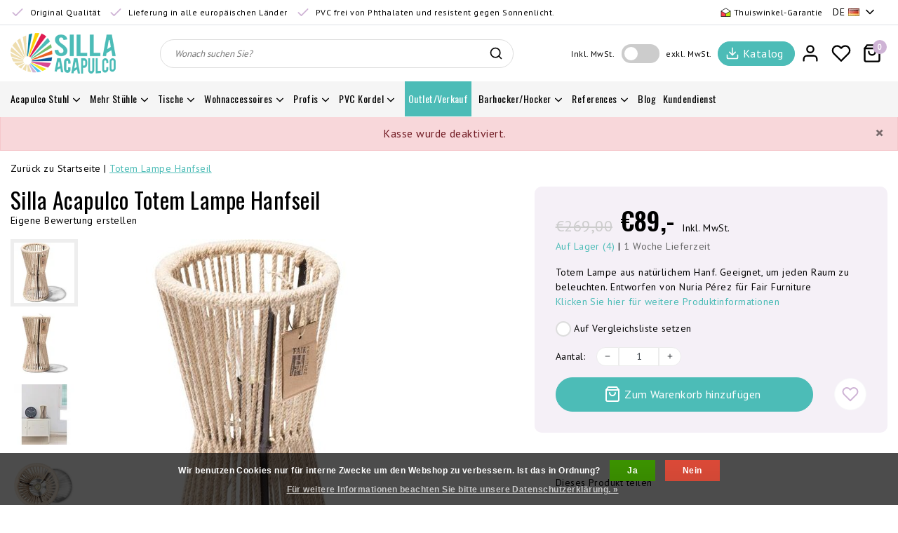

--- FILE ---
content_type: text/html;charset=utf-8
request_url: https://www.sillaacapulco.com/de/totem-lampe-hanfseil.html
body_size: 24199
content:
<!DOCTYPE html>
<html lang="de">
  <head>
    <!--
		Acapulco Stühle by InStijl Media
    InStijl Media Unity Theme v2.1
    Theme by InStijl Media
    https://www.instijlmedia.nl
    
    If you are interested in our special offers or some customizaton, please contact us at info@instijlmedia.nl.
    -->
    <meta charset="utf-8"/>
<!-- [START] 'blocks/head.rain' -->
<!--

  (c) 2008-2026 Lightspeed Netherlands B.V.
  http://www.lightspeedhq.com
  Generated: 17-01-2026 @ 04:18:51

-->
<link rel="canonical" href="https://www.sillaacapulco.com/de/totem-lampe-hanfseil.html"/>
<link rel="alternate" href="https://www.sillaacapulco.com/de/index.rss" type="application/rss+xml" title="Neue Produkte"/>
<link href="https://cdn.webshopapp.com/assets/cookielaw.css?2025-02-20" rel="stylesheet" type="text/css"/>
<meta name="robots" content="noodp,noydir"/>
<meta name="google-site-verification" content="mvvuXf_AzSzI8bRZljIHWHUcHEZ71GylXszvTZEIhg8"/>
<meta name="google-site-verification" content="3czF-qzaHVKha1wC4R6hmT9I-_LmowleKZuLgy8BOEc"/>
<meta name="google-site-verification" content="mvYBHwQ1PtDl6eTu6Dil2OJQN0qVpiLFwIwYgeK2-PE"/>
<meta name="google-site-verification" content="ujPjSdSsx6AaH1Lk2cldCDsWgA2QiOVurfPcuVgp3Rg"/>
<meta property="og:url" content="https://www.sillaacapulco.com/de/totem-lampe-hanfseil.html?source=facebook"/>
<meta property="og:site_name" content="Acapulco Stühle"/>
<meta property="og:title" content="Totem Lampe Hanfseil"/>
<meta property="og:description" content="Totem Lampe aus natürlichem Hanf. Geeignet, um jeden Raum zu beleuchten. Entworfen von Nuria Pérez für Fair Furniture"/>
<meta property="og:image" content="https://cdn.webshopapp.com/shops/18780/files/127120046/silla-acapulco-totem-lampe-hanfseil.jpg"/>
<script>
(function(w,d,s,l,i){w[l]=w[l]||[];w[l].push({'gtm.start':
new Date().getTime(),event:'gtm.js'});var f=d.getElementsByTagName(s)[0],
j=d.createElement(s),dl=l!='dataLayer'?'&l='+l:'';j.async=true;j.src=
'https://www.googletagmanager.com/gtm.js?id='+i+dl;f.parentNode.insertBefore(j,f);
})(window,document,'script','dataLayer','GTM-MDG24GT'); 
</script>
<!--[if lt IE 9]>
<script src="https://cdn.webshopapp.com/assets/html5shiv.js?2025-02-20"></script>
<![endif]-->
<!-- [END] 'blocks/head.rain' -->
        <meta http-equiv="X-UA-Compatible" content="IE=Edge">
<title>Totem Lampe Hanfseil | Acapulco Stühle</title>
<meta name="description" content="Totem Lampe aus natürlichem Hanf. Geeignet, um jeden Raum zu beleuchten. Entworfen von Nuria Pérez für Fair Furniture">
<meta name="keywords" content="Silla, Acapulco, Totem, Lampe, Hanfseil, Acapulco, Stühle, Mexiko, design, original, handarbeit">
<meta name="HandheldFriendly" content="true">
<meta name="viewport" content="width=device-width, initial-scale=1, viewport-fit=cover">
<meta name="author" content="//www.instijlmedia.nl/">
<meta name="apple-mobile-web-app-capable" content="yes">
<meta name="apple-mobile-web-app-status-bar-style" content="white">
<meta name="author" content="//www.instijlmedia.nl/">
<meta name="theme-color" content="#ffffff">
<meta name="MobileOptimized" content="320">
<meta name="HandheldFriendly" content="true">
<link rel="icon" type="image/x-icon" href="https://cdn.webshopapp.com/shops/18780/themes/178576/assets/favicon.ico?20260105155758">
<link rel="apple-touch-icon" href="https://cdn.webshopapp.com/shops/18780/themes/178576/assets/favicon.ico?20260105155758">
<link rel="preconnect" href="//ajax.googleapis.com">
<link rel="preconnect" href="//cdn.webshopapp.com/">
<link rel="preconnect" href="//cdn.webshopapp.com/">
<link rel="preconnect" href="//fonts.googleapis.com">
<link rel="preconnect" href="//fonts.gstatic.com" crossorigin>
<link rel="dns-prefetch" href="//ajax.googleapis.com">
<link rel="dns-prefetch" href="//cdn.webshopapp.com/">
<link rel="dns-prefetch" href="//cdn.webshopapp.com/">	
<link rel="dns-prefetch" href="//fonts.googleapis.com">
<link rel="dns-prefetch" href="//fonts.gstatic.com" crossorigin>

<meta property="fb:app_id" content="966242223397117"/>
<meta property="og:type" content="website">
<meta property="og:description" content="Totem Lampe aus natürlichem Hanf. Geeignet, um jeden Raum zu beleuchten. Entworfen von Nuria Pérez für Fair Furniture">
<meta property="og:image" content="https://cdn.webshopapp.com/shops/18780/themes/178576/assets/logo.png?20260105155758">
<meta name="p:domain_verify" content="ffd614febacdd367041e2a234790649c"/>
<meta name="facebook-domain-verification" content="z6z0gf6y0f59mcljpvnrry5s2ztr1c" />
<meta name="facebook-domain-verification" content="nvl2ryrh73n3uib8n53v60pejxkpzp" />
<script>
  !function(f,b,e,v,n,t,s)
  {if(f.fbq)return;n=f.fbq=function(){n.callMethod?
  n.callMethod.apply(n,arguments):n.queue.push(arguments)};
  if(!f._fbq)f._fbq=n;n.push=n;n.loaded=!0;n.version='2.0';
  n.queue=[];t=b.createElement(e);t.async=!0;
  t.src=v;s=b.getElementsByTagName(e)[0];
  s.parentNode.insertBefore(t,s)}(window, document,'script',
  'https://connect.facebook.net/en_US/fbevents.js');
  fbq('init', '822914555065728');
  fbq('track', 'PageView');
</script>
<noscript>
  <img height="1" width="1" style="display:none" 
       src="https://www.facebook.com/tr?id=822914555065728&ev=PageView&noscript=1"/>
</noscript>

    <script>
        fbq('track', 'ViewContent', {
            value: '89',
            currency: 'EUR',
            content_ids: '47971037',
            content_type: 'product',
        });
    </script>

<link href='//fonts.googleapis.com/css?family=PT%20Sans:100,400,600|Oswald:100,400,600' rel='preload' as="style">
<link href='//fonts.googleapis.com/css?family=PT%20Sans:100,400,600|Oswald:100,400,600' rel='stylesheet' type='text/css'>
<link rel="preload" href="https://cdn.webshopapp.com/shops/18780/themes/178576/assets/font-awesome-min.css?20260105155826" as="style" />
<link rel="stylesheet" href="https://cdn.webshopapp.com/shops/18780/themes/178576/assets/font-awesome-min.css?20260105155826" />
<link rel="preload" href="https://cdn.webshopapp.com/shops/18780/files/127120046/550x550x2/silla-acapulco-totem-lampe-hanfseil.jpg" as="image">

<link rel="preload" href="https://cdn.webshopapp.com/shops/18780/themes/178576/assets/ism-bootstrap-min.css?20260105155826" as="style" />
<link rel="stylesheet" href="https://cdn.webshopapp.com/shops/18780/themes/178576/assets/ism-bootstrap-min.css?20260105155826" />
<link rel="preload" href="https://cdn.webshopapp.com/shops/18780/themes/178576/assets/owl-carousel-min.css?20260105155826" as="style" />
<link rel="stylesheet" href="https://cdn.webshopapp.com/shops/18780/themes/178576/assets/owl-carousel-min.css?20260105155826" />
<link rel="preload" href="https://cdn.webshopapp.com/shops/18780/themes/178576/assets/stylesheet.css?20260105155826" as="style" />
<link rel="stylesheet" href="https://cdn.webshopapp.com/shops/18780/themes/178576/assets/stylesheet.css?20260105155826" />
<link rel="preload" href="https://cdn.webshopapp.com/shops/18780/themes/178576/assets/productpage.css?20260105155826" as="style" />
<link rel="stylesheet" href="https://cdn.webshopapp.com/shops/18780/themes/178576/assets/productpage.css?20260105155826" />
<link rel="preload" href="https://cdn.webshopapp.com/shops/18780/themes/178576/assets/settings.css?20260105155826" as="style" />
<link rel="stylesheet" href="https://cdn.webshopapp.com/shops/18780/themes/178576/assets/settings.css?20260105155826" />
<link rel="stylesheet" href="https://cdn.webshopapp.com/shops/18780/themes/178576/assets/media-queries.css?20260105155826" />
 
    <script src="https://cdn.webshopapp.com/assets/jquery-1-9-1.js?2025-02-20"></script>
    <script src="https://cdn.webshopapp.com/shops/18780/themes/178576/assets/owl-carousel-min.js?20260105155826"></script>
        <script type="application/ld+json">
			{
				"@context": "http://schema.org/",
				"@type": "Organization",
				"url": "https://www.sillaacapulco.com/de/",
				"name": "Acapulco Stühle",
				"legalName": "Acapulco Stühle",
				"description": "Totem Lampe aus natürlichem Hanf. Geeignet, um jeden Raum zu beleuchten. Entworfen von Nuria Pérez für Fair Furniture",
				"logo": "https://cdn.webshopapp.com/shops/18780/themes/178576/assets/logo.png?20260105155758",
				"image": "https://cdn.webshopapp.com/shops/18780/themes/178576/assets/logo.png?20260105155758",
				"contactPoint": {
					"@type": "ContactPoint",
					"contactType": "Customer service",
					"telephone": "(0031)653761963"
				}
			}
</script>
  	    <script>var ism_blog = '0';</script>          </head>
 	<body class="body osx webkit">
        
<script>
var google_tag_params = {
  ecomm_prodid: '47971037',
  ecomm_pagetype: 'product',
  ecomm_totalvalue: 89.00,
};
</script>
<script>
window.dataLayer = window.dataLayer || [];
dataLayer.push({google_tag_params: window.google_tag_params})
</script>
              <div id="page" class="page page-">
      <div id="wrapper" class="wrapper">
              	        <div id="resMenu" class="sidenav"> 
  <div class="menu-text">
    <a href="https://www.sillaacapulco.com/" title="Acapulco Stühle">
    	<strong>Acapulco Stühle</strong>
    </a>
  </div>
  <div id="resMenuCloser" onclick="$('body, #resMenu, .btn-mobile.menu').removeClass('open');$('#resNav ul ul').removeClass('nav-active');">
    <span class="pe-7s-close"></span>
  </div>
  <div class="clear"></div>
  <div id="resNav">
    <ul class="categories list-unstyled p-0 m-0">
      <li class="item homepage">
        <a href="https://www.sillaacapulco.com/" title="Acapulco Stühle"><span>Homepage</span></a>
      </li>
            <li class="item category">
        <a href="" title="Acapulco Stuhl" onclick="return false;">
          <span>Acapulco Stuhl</span>
        </a>
                <span class="pe-7s-angle-right"></span>
        <ul class="list-unstyled p-0 m-0">
          <li class="item goback">
        		<a href="" title="Acapulco Stuhl" onclick="$(this).closest('ul').removeClass('nav-active');return false;"><i class="pe-7s-angle-left"></i><span class="text">Zurück zu Menu</span></a>
          </li>
          <li class="item">
        		<a href="https://www.sillaacapulco.com/de/acapulco-stuhl/" title="Acapulco Stuhl">
              <strong>Acapulco Stuhl</strong> 
            </a>
          </li>
                    <li class="item">
            <a href="https://www.sillaacapulco.com/de/acapulco-stuhl/authentische-klassiker/" title="Authentische Klassiker">
              <div class="category-image d-inline-block"><img data-src="https://cdn.webshopapp.com/shops/18780/files/13927522/30x30x2/authentische-klassiker.jpg" class="lazy rounded-circle img-responsive" alt="Acapulco Stuhl"></div>
              <span>Authentische Klassiker</span>
            </a>
                      </li>
                    <li class="item">
            <a href="" title="Condesa Stuhl" onclick="return false;">
              <div class="category-image d-inline-block"><img data-src="https://cdn.webshopapp.com/shops/18780/files/15063985/30x30x2/condesa-stuhl.jpg" class="lazy rounded-circle img-responsive" alt="Acapulco Stuhl"></div>
              <span>Condesa Stuhl</span>
            </a>
                        <span class="pe-7s-angle-right"></span>
            <ul class="list-unstyled p-0 m-0">
              <li class="item goback">
        				<a href="" title="Acapulco Stuhl" onclick="$(this).closest('ul').removeClass('nav-active');return false;"><i class="pe-7s-angle-left"></i><span>Zurück zu Acapulco Stuhl</span></a>
          		</li>
              <li class="item">
                <a href="https://www.sillaacapulco.com/de/acapulco-stuhl/condesa-stuhl/" title="Condesa Stuhl"><strong>Condesa Stuhl</strong></a>
              </li>
                            <li class="item">
                <a href="https://www.sillaacapulco.com/de/acapulco-stuhl/condesa-stuhl/condesa-stuhl/" title="Condesa Stuhl">Condesa Stuhl</a>
              </li>
                            <li class="item">
                <a href="https://www.sillaacapulco.com/de/acapulco-stuhl/condesa-stuhl/condesa-schaukelstuhl/" title="Condesa Schaukelstuhl">Condesa Schaukelstuhl</a>
              </li>
                            <li class="item">
                <a href="https://www.sillaacapulco.com/de/acapulco-stuhl/condesa-stuhl/condesa-stuhl-aus-leder/" title="Condesa Stuhl aus Leder">Condesa Stuhl aus Leder</a>
              </li>
                            <li class="item">
                <a href="https://www.sillaacapulco.com/de/acapulco-stuhl/condesa-stuhl/condesa-stuhl-mehrfarbig/" title="Condesa  Stuhl Mehrfarbig">Condesa  Stuhl Mehrfarbig</a>
              </li>
                            <li class="item">
                <a href="https://www.sillaacapulco.com/de/acapulco-stuhl/condesa-stuhl/condesa-hanf-tule-stuhl/" title="Condesa Hanf/Tule Stuhl ">Condesa Hanf/Tule Stuhl </a>
              </li>
                            <li class="item">
                <a href="https://www.sillaacapulco.com/de/acapulco-stuhl/condesa-stuhl/gummischutzfuesse/" title="Gummischutzfüße ">Gummischutzfüße </a>
              </li>
                          </ul>
                      </li>
                    <li class="item">
            <a href="https://www.sillaacapulco.com/de/acapulco-stuhl/acapulco-schaukelstuhl/" title="Acapulco Schaukelstuhl">
              <div class="category-image d-inline-block"><img data-src="https://cdn.webshopapp.com/shops/18780/files/312062654/30x30x2/acapulco-schaukelstuhl.jpg" class="lazy rounded-circle img-responsive" alt="Acapulco Stuhl"></div>
              <span>Acapulco Schaukelstuhl</span>
            </a>
                      </li>
                    <li class="item">
            <a href="https://www.sillaacapulco.com/de/acapulco-stuhl/acapulco-haengesessel/" title="Acapulco Hängesessel ">
              <div class="category-image d-inline-block"><img data-src="https://cdn.webshopapp.com/shops/18780/files/373070601/30x30x2/acapulco-haengesessel.jpg" class="lazy rounded-circle img-responsive" alt="Acapulco Stuhl"></div>
              <span>Acapulco Hängesessel </span>
            </a>
                      </li>
                    <li class="item">
            <a href="https://www.sillaacapulco.com/de/acapulco-stuhl/acapulco-stuhl-aus-leder/" title="Acapulco Stuhl aus Leder">
              <div class="category-image d-inline-block"><img data-src="https://cdn.webshopapp.com/shops/18780/files/15062591/30x30x2/acapulco-stuhl-aus-leder.jpg" class="lazy rounded-circle img-responsive" alt="Acapulco Stuhl"></div>
              <span>Acapulco Stuhl aus Leder</span>
            </a>
                      </li>
                    <li class="item">
            <a href="https://www.sillaacapulco.com/de/acapulco-stuhl/natuerliche-materialien/" title="Natürliche Materialien">
              <div class="category-image d-inline-block"><img data-src="https://cdn.webshopapp.com/shops/18780/files/266864486/30x30x2/natuerliche-materialien.jpg" class="lazy rounded-circle img-responsive" alt="Acapulco Stuhl"></div>
              <span>Natürliche Materialien</span>
            </a>
                      </li>
                    <li class="item">
            <a href="https://www.sillaacapulco.com/de/acapulco-stuhl/acapulco-hanf-tule-stuhl/" title="Acapulco Hanf/Tule Stuhl ">
              <div class="category-image d-inline-block"><img data-src="https://cdn.webshopapp.com/shops/18780/files/355096767/30x30x2/acapulco-hanf-tule-stuhl.jpg" class="lazy rounded-circle img-responsive" alt="Acapulco Stuhl"></div>
              <span>Acapulco Hanf/Tule Stuhl </span>
            </a>
                      </li>
                    <li class="item">
            <a href="https://www.sillaacapulco.com/de/acapulco-stuhl/acapulco-stuhl-mit-weissem-gestell/" title="Acapulco Stuhl mit weißem Gestell">
              <div class="category-image d-inline-block"><img data-src="https://cdn.webshopapp.com/shops/18780/files/34365876/30x30x2/acapulco-stuhl-mit-weissem-gestell.jpg" class="lazy rounded-circle img-responsive" alt="Acapulco Stuhl"></div>
              <span>Acapulco Stuhl mit weißem Gestell</span>
            </a>
                      </li>
                    <li class="item">
            <a href="https://www.sillaacapulco.com/de/acapulco-stuhl/acapulco-stuhl-mehrfarbig/" title="Acapulco Stuhl Mehrfarbig">
              <div class="category-image d-inline-block"><img data-src="https://cdn.webshopapp.com/shops/18780/files/373070709/30x30x2/acapulco-stuhl-mehrfarbig.jpg" class="lazy rounded-circle img-responsive" alt="Acapulco Stuhl"></div>
              <span>Acapulco Stuhl Mehrfarbig</span>
            </a>
                      </li>
                    <li class="item">
            <a href="https://www.sillaacapulco.com/de/acapulco-stuhl/entwerfen-sie-ihren-eigenen-acapulco-stuhl/" title="Entwerfen Sie Ihren eigenen Acapulco Stuhl!">
              <div class="category-image d-inline-block"><img data-src="https://cdn.webshopapp.com/shops/18780/files/29575078/30x30x2/entwerfen-sie-ihren-eigenen-acapulco-stuhl.jpg" class="lazy rounded-circle img-responsive" alt="Acapulco Stuhl"></div>
              <span>Entwerfen Sie Ihren eigenen Acapulco Stuhl!</span>
            </a>
                      </li>
                    <li class="item">
            <a href="https://www.sillaacapulco.com/de/acapulco-stuhl/acapulco-sofa/" title="Acapulco Sofa">
              <div class="category-image d-inline-block"><img data-src="https://cdn.webshopapp.com/shops/18780/files/200475911/30x30x2/acapulco-sofa.jpg" class="lazy rounded-circle img-responsive" alt="Acapulco Stuhl"></div>
              <span>Acapulco Sofa</span>
            </a>
                      </li>
                    <li class="item">
            <a href="https://www.sillaacapulco.com/de/acapulco-stuhl/acapulco-sonnenbank/" title="Acapulco Sonnenbank ">
              <div class="category-image d-inline-block"><img data-src="https://cdn.webshopapp.com/shops/18780/files/373070488/30x30x2/acapulco-sonnenbank.jpg" class="lazy rounded-circle img-responsive" alt="Acapulco Stuhl"></div>
              <span>Acapulco Sonnenbank </span>
            </a>
                      </li>
                    <li class="item">
            <a href="https://www.sillaacapulco.com/de/acapulco-stuhl/acapulco-kinderstuhl/" title="Acapulco Kinderstuhl">
              <div class="category-image d-inline-block"><img data-src="https://cdn.webshopapp.com/shops/18780/files/15062787/30x30x2/acapulco-kinderstuhl.jpg" class="lazy rounded-circle img-responsive" alt="Acapulco Stuhl"></div>
              <span>Acapulco Kinderstuhl</span>
            </a>
                      </li>
                    <li class="item">
            <a href="https://www.sillaacapulco.com/de/acapulco-stuhl/gummischutzfuesse/" title="Gummischutzfüße">
              <div class="category-image d-inline-block"><img data-src="https://cdn.webshopapp.com/shops/18780/files/306014973/30x30x2/gummischutzfuesse.jpg" class="lazy rounded-circle img-responsive" alt="Acapulco Stuhl"></div>
              <span>Gummischutzfüße</span>
            </a>
                      </li>
                  </ul>
              </li>
            <li class="item category">
        <a href="" title="Mehr Stühle" onclick="return false;">
          <span>Mehr Stühle</span>
        </a>
                <span class="pe-7s-angle-right"></span>
        <ul class="list-unstyled p-0 m-0">
          <li class="item goback">
        		<a href="" title="Mehr Stühle" onclick="$(this).closest('ul').removeClass('nav-active');return false;"><i class="pe-7s-angle-left"></i><span class="text">Zurück zu Menu</span></a>
          </li>
          <li class="item">
        		<a href="https://www.sillaacapulco.com/de/mehr-stuehle/" title="Mehr Stühle">
              <strong>Mehr Stühle</strong> 
            </a>
          </li>
                    <li class="item">
            <a href="https://www.sillaacapulco.com/de/mehr-stuehle/rosarito-drahtstuhl/" title="Rosarito Drahtstuhl">
              <div class="category-image d-inline-block"><img data-src="https://cdn.webshopapp.com/shops/18780/files/19775643/30x30x2/rosarito-drahtstuhl.jpg" class="lazy rounded-circle img-responsive" alt="Mehr Stühle"></div>
              <span>Rosarito Drahtstuhl</span>
            </a>
                      </li>
                    <li class="item">
            <a href="https://www.sillaacapulco.com/de/mehr-stuehle/polanco-drahtstuhl/" title="Polanco Drahtstuhl">
              <div class="category-image d-inline-block"><img data-src="https://cdn.webshopapp.com/shops/18780/files/69050534/30x30x2/polanco-drahtstuhl.jpg" class="lazy rounded-circle img-responsive" alt="Mehr Stühle"></div>
              <span>Polanco Drahtstuhl</span>
            </a>
                      </li>
                    <li class="item">
            <a href="https://www.sillaacapulco.com/de/mehr-stuehle/luna-drahtstuhl/" title="Luna Drahtstuhl">
              <div class="category-image d-inline-block"><img data-src="https://cdn.webshopapp.com/shops/18780/files/213218768/30x30x2/luna-drahtstuhl.jpg" class="lazy rounded-circle img-responsive" alt="Mehr Stühle"></div>
              <span>Luna Drahtstuhl</span>
            </a>
                      </li>
                    <li class="item">
            <a href="https://www.sillaacapulco.com/de/mehr-stuehle/mola-drahtstuhl/" title="Mola Drahtstuhl">
              <div class="category-image d-inline-block"><img data-src="https://cdn.webshopapp.com/shops/18780/files/312062491/30x30x2/mola-drahtstuhl.jpg" class="lazy rounded-circle img-responsive" alt="Mehr Stühle"></div>
              <span>Mola Drahtstuhl</span>
            </a>
                      </li>
                    <li class="item">
            <a href="" title="FIAM outdoor" onclick="return false;">
              <div class="category-image d-inline-block"><img data-src="https://cdn.webshopapp.com/shops/18780/files/413848753/30x30x2/fiam-outdoor.jpg" class="lazy rounded-circle img-responsive" alt="Mehr Stühle"></div>
              <span>FIAM outdoor</span>
            </a>
                        <span class="pe-7s-angle-right"></span>
            <ul class="list-unstyled p-0 m-0">
              <li class="item goback">
        				<a href="" title="Mehr Stühle" onclick="$(this).closest('ul').removeClass('nav-active');return false;"><i class="pe-7s-angle-left"></i><span>Zurück zu Mehr Stühle</span></a>
          		</li>
              <li class="item">
                <a href="https://www.sillaacapulco.com/de/mehr-stuehle/fiam-outdoor/" title="FIAM outdoor"><strong>FIAM outdoor</strong></a>
              </li>
                            <li class="item">
                <a href="https://www.sillaacapulco.com/de/mehr-stuehle/fiam-outdoor/outdoor-stuehle-aus-aluminium/" title="Outdoor-Stühle aus Aluminium">Outdoor-Stühle aus Aluminium</a>
              </li>
                            <li class="item">
                <a href="https://www.sillaacapulco.com/de/mehr-stuehle/fiam-outdoor/klappbare-outdoor-stuehle/" title="Klappbare Outdoor-Stühle">Klappbare Outdoor-Stühle</a>
              </li>
                          </ul>
                      </li>
                  </ul>
              </li>
            <li class="item category">
        <a href="" title="Tische" onclick="return false;">
          <span>Tische</span>
        </a>
                <span class="pe-7s-angle-right"></span>
        <ul class="list-unstyled p-0 m-0">
          <li class="item goback">
        		<a href="" title="Tische" onclick="$(this).closest('ul').removeClass('nav-active');return false;"><i class="pe-7s-angle-left"></i><span class="text">Zurück zu Menu</span></a>
          </li>
          <li class="item">
        		<a href="https://www.sillaacapulco.com/de/tische/" title="Tische">
              <strong>Tische</strong> 
            </a>
          </li>
                    <li class="item">
            <a href="https://www.sillaacapulco.com/de/tische/japon-tisch/" title="Japón Tisch ">
              <div class="category-image d-inline-block"><img data-src="https://cdn.webshopapp.com/shops/18780/files/439758914/30x30x2/japon-tisch.jpg" class="lazy rounded-circle img-responsive" alt="Tische"></div>
              <span>Japón Tisch </span>
            </a>
                      </li>
                    <li class="item">
            <a href="https://www.sillaacapulco.com/de/tische/inversa-beistelltisch/" title="Inversa Beistelltisch">
              <div class="category-image d-inline-block"><img data-src="https://cdn.webshopapp.com/shops/18780/files/431269590/30x30x2/inversa-beistelltisch.jpg" class="lazy rounded-circle img-responsive" alt="Tische"></div>
              <span>Inversa Beistelltisch</span>
            </a>
                      </li>
                    <li class="item">
            <a href="https://www.sillaacapulco.com/de/tische/zahora-tisch/" title="Zahora Tisch ">
              <div class="category-image d-inline-block"><img data-src="https://cdn.webshopapp.com/shops/18780/files/70904951/30x30x2/zahora-tisch.jpg" class="lazy rounded-circle img-responsive" alt="Tische"></div>
              <span>Zahora Tisch </span>
            </a>
                      </li>
                    <li class="item">
            <a href="https://www.sillaacapulco.com/de/tische/tris-beistelltisch/" title="TRIS Beistelltisch">
              <div class="category-image d-inline-block"><img data-src="https://cdn.webshopapp.com/shops/18780/files/417336388/30x30x2/tris-beistelltisch.jpg" class="lazy rounded-circle img-responsive" alt="Tische"></div>
              <span>TRIS Beistelltisch</span>
            </a>
                      </li>
                    <li class="item">
            <a href="https://www.sillaacapulco.com/de/tische/boca-chica-tisch/" title="Boca Chica Tisch">
              <div class="category-image d-inline-block"><img data-src="https://cdn.webshopapp.com/shops/18780/files/59594148/30x30x2/boca-chica-tisch.jpg" class="lazy rounded-circle img-responsive" alt="Tische"></div>
              <span>Boca Chica Tisch</span>
            </a>
                      </li>
                    <li class="item">
            <a href="https://www.sillaacapulco.com/de/tische/japon-tisch-xl/" title="Japón Tisch  XL ">
              <div class="category-image d-inline-block"><img data-src="https://cdn.webshopapp.com/shops/18780/files/308939861/30x30x2/japon-tisch-xl.jpg" class="lazy rounded-circle img-responsive" alt="Tische"></div>
              <span>Japón Tisch  XL </span>
            </a>
                      </li>
                    <li class="item">
            <a href="https://www.sillaacapulco.com/de/tische/bistrotisch/" title="Bistrotisch ">
              <div class="category-image d-inline-block"><img data-src="https://cdn.webshopapp.com/shops/18780/files/305285568/30x30x2/bistrotisch.jpg" class="lazy rounded-circle img-responsive" alt="Tische"></div>
              <span>Bistrotisch </span>
            </a>
                      </li>
                    <li class="item">
            <a href="https://www.sillaacapulco.com/de/tische/esstische/" title="Esstische">
              <div class="category-image d-inline-block"><img data-src="https://cdn.webshopapp.com/shops/18780/files/309268199/30x30x2/esstische.jpg" class="lazy rounded-circle img-responsive" alt="Tische"></div>
              <span>Esstische</span>
            </a>
                      </li>
                  </ul>
              </li>
            <li class="item category">
        <a href="" title="Wohnaccessoires" onclick="return false;">
          <span>Wohnaccessoires</span>
        </a>
                <span class="pe-7s-angle-right"></span>
        <ul class="list-unstyled p-0 m-0">
          <li class="item goback">
        		<a href="" title="Wohnaccessoires" onclick="$(this).closest('ul').removeClass('nav-active');return false;"><i class="pe-7s-angle-left"></i><span class="text">Zurück zu Menu</span></a>
          </li>
          <li class="item">
        		<a href="https://www.sillaacapulco.com/de/wohnaccessoires/" title="Wohnaccessoires">
              <strong>Wohnaccessoires</strong> 
            </a>
          </li>
                    <li class="item">
            <a href="https://www.sillaacapulco.com/de/wohnaccessoires/beleuchtung/" title="Beleuchtung">
              <div class="category-image d-inline-block"><img data-src="https://cdn.webshopapp.com/shops/18780/files/67338156/30x30x2/beleuchtung.jpg" class="lazy rounded-circle img-responsive" alt="Wohnaccessoires"></div>
              <span>Beleuchtung</span>
            </a>
                      </li>
                    <li class="item">
            <a href="https://www.sillaacapulco.com/de/wohnaccessoires/natuerliche-schaffelle/" title="Natürliche Schaffelle">
              <div class="category-image d-inline-block"><img data-src="https://cdn.webshopapp.com/shops/18780/files/396531572/30x30x2/natuerliche-schaffelle.jpg" class="lazy rounded-circle img-responsive" alt="Wohnaccessoires"></div>
              <span>Natürliche Schaffelle</span>
            </a>
                      </li>
                    <li class="item">
            <a href="https://www.sillaacapulco.com/de/wohnaccessoires/kissen/" title="Kissen">
              <div class="category-image d-inline-block"><img data-src="https://cdn.webshopapp.com/shops/18780/files/59467580/30x30x2/kissen.jpg" class="lazy rounded-circle img-responsive" alt="Wohnaccessoires"></div>
              <span>Kissen</span>
            </a>
                      </li>
                    <li class="item">
            <a href="https://www.sillaacapulco.com/de/wohnaccessoires/koerbe/" title="Körbe">
              <div class="category-image d-inline-block"><img data-src="https://cdn.webshopapp.com/shops/18780/files/309135590/30x30x2/koerbe.jpg" class="lazy rounded-circle img-responsive" alt="Wohnaccessoires"></div>
              <span>Körbe</span>
            </a>
                      </li>
                    <li class="item">
            <a href="https://www.sillaacapulco.com/de/wohnaccessoires/decken/" title="Decken">
              <div class="category-image d-inline-block"><img data-src="https://cdn.webshopapp.com/shops/18780/files/61262504/30x30x2/decken.jpg" class="lazy rounded-circle img-responsive" alt="Wohnaccessoires"></div>
              <span>Decken</span>
            </a>
                      </li>
                    <li class="item">
            <a href="https://www.sillaacapulco.com/de/wohnaccessoires/teppiche-und-vorleger/" title="Teppiche und Vorleger">
              <div class="category-image d-inline-block"><img data-src="https://cdn.webshopapp.com/shops/18780/files/447812074/30x30x2/teppiche-und-vorleger.jpg" class="lazy rounded-circle img-responsive" alt="Wohnaccessoires"></div>
              <span>Teppiche und Vorleger</span>
            </a>
                      </li>
                    <li class="item">
            <a href="https://www.sillaacapulco.com/de/wohnaccessoires/spiegel/" title="Spiegel">
              <div class="category-image d-inline-block"><img data-src="https://cdn.webshopapp.com/shops/18780/files/309131806/30x30x2/spiegel.jpg" class="lazy rounded-circle img-responsive" alt="Wohnaccessoires"></div>
              <span>Spiegel</span>
            </a>
                      </li>
                  </ul>
              </li>
            <li class="item category">
        <a href="" title="Profis" onclick="return false;">
          <span>Profis</span>
        </a>
                <span class="pe-7s-angle-right"></span>
        <ul class="list-unstyled p-0 m-0">
          <li class="item goback">
        		<a href="" title="Profis" onclick="$(this).closest('ul').removeClass('nav-active');return false;"><i class="pe-7s-angle-left"></i><span class="text">Zurück zu Menu</span></a>
          </li>
          <li class="item">
        		<a href="https://www.sillaacapulco.com/de/profis/" title="Profis">
              <strong>Profis</strong> 
            </a>
          </li>
                    <li class="item">
            <a href="https://www.sillaacapulco.com/de/profis/fair-furniture/" title="Fair Furniture">
              <div class="category-image d-inline-block"><img data-src="https://cdn.webshopapp.com/shops/18780/files/391881354/30x30x2/fair-furniture.jpg" class="lazy rounded-circle img-responsive" alt="Profis"></div>
              <span>Fair Furniture</span>
            </a>
                      </li>
                  </ul>
              </li>
            <li class="item category">
        <a href="" title="PVC Kordel" onclick="return false;">
          <span>PVC Kordel</span>
        </a>
                <span class="pe-7s-angle-right"></span>
        <ul class="list-unstyled p-0 m-0">
          <li class="item goback">
        		<a href="" title="PVC Kordel" onclick="$(this).closest('ul').removeClass('nav-active');return false;"><i class="pe-7s-angle-left"></i><span class="text">Zurück zu Menu</span></a>
          </li>
          <li class="item">
        		<a href="https://www.sillaacapulco.com/de/pvc-kordel/" title="PVC Kordel">
              <strong>PVC Kordel</strong> 
            </a>
          </li>
                    <li class="item">
            <a href="https://www.sillaacapulco.com/de/pvc-kordel/pvc-kordelrollen/" title="PVC Kordelrollen">
              <div class="category-image d-inline-block"><img data-src="https://cdn.webshopapp.com/shops/18780/files/416011476/30x30x2/pvc-kordelrollen.jpg" class="lazy rounded-circle img-responsive" alt="PVC Kordel"></div>
              <span>PVC Kordelrollen</span>
            </a>
                      </li>
                  </ul>
              </li>
            <li class="item category">
        <a href="https://www.sillaacapulco.com/de/outlet-verkauf/" title="Outlet/Verkauf">
          <span>Outlet/Verkauf</span>
        </a>
              </li>
            <li class="item category">
        <a href="" title="Barhocker/Hocker" onclick="return false;">
          <span>Barhocker/Hocker</span>
        </a>
                <span class="pe-7s-angle-right"></span>
        <ul class="list-unstyled p-0 m-0">
          <li class="item goback">
        		<a href="" title="Barhocker/Hocker" onclick="$(this).closest('ul').removeClass('nav-active');return false;"><i class="pe-7s-angle-left"></i><span class="text">Zurück zu Menu</span></a>
          </li>
          <li class="item">
        		<a href="https://www.sillaacapulco.com/de/barhocker-hocker/" title="Barhocker/Hocker">
              <strong>Barhocker/Hocker</strong> 
            </a>
          </li>
                    <li class="item">
            <a href="https://www.sillaacapulco.com/de/barhocker-hocker/hocker-aus-natuerlichen-materialien/" title="Hocker aus natürlichen Materialien">
              <div class="category-image d-inline-block"><img data-src="https://cdn.webshopapp.com/shops/18780/files/397433217/30x30x2/hocker-aus-natuerlichen-materialien.jpg" class="lazy rounded-circle img-responsive" alt="Barhocker/Hocker"></div>
              <span>Hocker aus natürlichen Materialien</span>
            </a>
                      </li>
                    <li class="item">
            <a href="https://www.sillaacapulco.com/de/barhocker-hocker/zicatela-barhocker/" title="Zicatela Barhocker ">
              <div class="category-image d-inline-block"><img data-src="https://cdn.webshopapp.com/shops/18780/files/14032957/30x30x2/zicatela-barhocker.jpg" class="lazy rounded-circle img-responsive" alt="Barhocker/Hocker"></div>
              <span>Zicatela Barhocker </span>
            </a>
                      </li>
                    <li class="item">
            <a href="https://www.sillaacapulco.com/de/barhocker-hocker/xalapa-hocker/" title="Xalapa Hocker">
              <div class="category-image d-inline-block"><img data-src="https://cdn.webshopapp.com/shops/18780/files/35589622/30x30x2/xalapa-hocker.jpg" class="lazy rounded-circle img-responsive" alt="Barhocker/Hocker"></div>
              <span>Xalapa Hocker</span>
            </a>
                      </li>
                    <li class="item">
            <a href="https://www.sillaacapulco.com/de/barhocker-hocker/barhocker-luna/" title="Barhocker Luna">
              <div class="category-image d-inline-block"><img data-src="https://cdn.webshopapp.com/shops/18780/files/425077403/30x30x2/barhocker-luna.jpg" class="lazy rounded-circle img-responsive" alt="Barhocker/Hocker"></div>
              <span>Barhocker Luna</span>
            </a>
                      </li>
                  </ul>
              </li>
            <li class="item category">
        <a href="" title="References" onclick="return false;">
          <span>References</span>
        </a>
                <span class="pe-7s-angle-right"></span>
        <ul class="list-unstyled p-0 m-0">
          <li class="item goback">
        		<a href="" title="References" onclick="$(this).closest('ul').removeClass('nav-active');return false;"><i class="pe-7s-angle-left"></i><span class="text">Zurück zu Menu</span></a>
          </li>
          <li class="item">
        		<a href="https://www.sillaacapulco.com/de/references/" title="References">
              <strong>References</strong> 
            </a>
          </li>
                    <li class="item">
            <a href="https://www.sillaacapulco.com/de/references/restaurant-popocatepetl-arnhem-the-netherlands/" title="Restaurant Popocatepetl Arnhem, The Netherlands">
              <div class="category-image d-inline-block"><img data-src="https://cdn.webshopapp.com/shops/18780/files/420455917/30x30x2/restaurant-popocatepetl-arnhem-the-netherlands.jpg" class="lazy rounded-circle img-responsive" alt="References"></div>
              <span>Restaurant Popocatepetl Arnhem, The Netherlands</span>
            </a>
                      </li>
                    <li class="item">
            <a href="https://www.sillaacapulco.com/de/references/tribes-brussel-belgium/" title="Tribes Brussel, Belgium">
              <div class="category-image d-inline-block"><img data-src="https://cdn.webshopapp.com/shops/18780/files/420456024/30x30x2/tribes-brussel-belgium.jpg" class="lazy rounded-circle img-responsive" alt="References"></div>
              <span>Tribes Brussel, Belgium</span>
            </a>
                      </li>
                    <li class="item">
            <a href="https://www.sillaacapulco.com/de/references/ep-lp-restaurant-rooftop-los-angeles-united-states/" title="E.P. &amp; L.P. restaurant &amp; rooftop, Los Angeles, United States">
              <div class="category-image d-inline-block"><img data-src="https://cdn.webshopapp.com/shops/18780/files/420456069/30x30x2/ep-lp-restaurant-rooftop-los-angeles-united-states.jpg" class="lazy rounded-circle img-responsive" alt="References"></div>
              <span>E.P. &amp; L.P. restaurant &amp; rooftop, Los Angeles, United States</span>
            </a>
                      </li>
                    <li class="item">
            <a href="https://www.sillaacapulco.com/de/references/bsl-boutique-suite-florence-italy/" title="BSL Boutique Suite, Florence, Italy">
              <div class="category-image d-inline-block"><img data-src="https://cdn.webshopapp.com/shops/18780/files/420456135/30x30x2/bsl-boutique-suite-florence-italy.jpg" class="lazy rounded-circle img-responsive" alt="References"></div>
              <span>BSL Boutique Suite, Florence, Italy</span>
            </a>
                      </li>
                    <li class="item">
            <a href="https://www.sillaacapulco.com/de/references/original-acapulco-chairs-in-spain/" title="Original Acapulco chairs in Spain">
              <div class="category-image d-inline-block"><img data-src="https://cdn.webshopapp.com/shops/18780/files/425207635/30x30x2/original-acapulco-chairs-in-spain.jpg" class="lazy rounded-circle img-responsive" alt="References"></div>
              <span>Original Acapulco chairs in Spain</span>
            </a>
                      </li>
                    <li class="item">
            <a href="https://www.sillaacapulco.com/de/references/hotel-el-vicenc-de-la-mar-mallorca/" title="Hotel el vicenç de la mar, Mallorca">
              <div class="category-image d-inline-block"><img data-src="https://cdn.webshopapp.com/shops/18780/files/445106065/30x30x2/hotel-el-vicenc-de-la-mar-mallorca.jpg" class="lazy rounded-circle img-responsive" alt="References"></div>
              <span>Hotel el vicenç de la mar, Mallorca</span>
            </a>
                      </li>
                  </ul>
              </li>
          </ul>
              	<ul class="list-unstyled">
                      <li class="item blog">
          <a href="https://www.sillaacapulco.com/de/blogs/news/" title="News und Neuheiten" onclick="return false;">News und Neuheiten</a>
                    <span class="pe-7s-angle-right"></span>
          <ul class="list-unstyled p-0 m-0">
            <li class="item goback">
              <a href="" title="News und Neuheiten" onclick="$(this).closest('ul').removeClass('nav-active');return false;"><i class="pe-7s-angle-left"></i><span>Zurück zu Menu</span></a>
            </li>
            <li class="item">
              <a href="https://www.sillaacapulco.com/de/blogs/news/" title="News und Neuheiten"><strong>News und Neuheiten</strong></a>
            </li>
                        <li class="item">
              <a href="https://www.sillaacapulco.com/de/blogs/news/so-pflegen-sie-ihren-acapulco-stuhl/" title="So pflegen Sie Ihren Acapulco-Stuhl"><span>So pflegen Sie Ihren Acapulco-Stuhl</span></a>
              <span class="pe-7s-angle-right"></span>
            </li>
                        <li class="item">
              <a href="https://www.sillaacapulco.com/de/blogs/news/original-oder-kopie-der-acapulco-stuhl/" title="Original oder Kopie - Der Acapulco Stuhl"><span>Original oder Kopie - Der Acapulco Stuhl</span></a>
              <span class="pe-7s-angle-right"></span>
            </li>
                        <li class="item">
              <a href="https://www.sillaacapulco.com/de/blogs/news/wie-sieht-der-acapulco-stuhl-aus/" title="Wie sieht der Acapulco Stuhl aus?"><span>Wie sieht der Acapulco Stuhl aus?</span></a>
              <span class="pe-7s-angle-right"></span>
            </li>
                        <li class="item">
              <a href="https://www.sillaacapulco.com/de/blogs/news/was-macht-einen-acapulco-stuhl-zu-einem-acapulco-s/" title="Was macht einen Acapulco-Stuhl zu einem Acapulco-Stuhl?"><span>Was macht einen Acapulco-Stuhl zu einem Acapulco-Stuhl?</span></a>
              <span class="pe-7s-angle-right"></span>
            </li>
                        <li class="item">
              <a href="https://www.sillaacapulco.com/de/blogs/news/original-oder-kopie-der-acapulco-stuhl-aus-mexiko/" title="Original oder Kopie: Der Acapulco Stuhl aus Mexiko"><span>Original oder Kopie: Der Acapulco Stuhl aus Mexiko</span></a>
              <span class="pe-7s-angle-right"></span>
            </li>
                      </ul>
                  </li>
                    <li class="item service">
          <a href="https://www.sillaacapulco.com/de/service/" title="Bedienung" class=""><span>Kundendienst</span></a>
      </li>
    </ul>
    <ul class="list-unstyled p-0 m-0">
                  <li class="item lang">
               <a href="" onclick="return false;" title="Deutsch" class="language language-de" >
   	<span><span class="flag"></span> / 	EUR</span>     <svg data-feather="chevron-down" class="icon-svg"></svg>
   </a>
    	<span class="pe-7s-angle-right"></span>
                                   <ul class="subnav-col list-unstyled p-0 m-0">
                        <li class="item goback">
            <a href="" title="Deutsch" onclick="$(this).closest('ul').slideUp('fast');return false;"><i class="pe-7s-angle-left"></i><span>Zurück zu Menu</span></a>
          </li>
          <li class="item lang">
            <a href="https://www.sillaacapulco.com/de/go/product/47971037" title="Deutsch" class="language language-de"><strong>Sprache</strong></a>
          </li>
                          <li class="lang">
           <a href="https://www.sillaacapulco.com/nl/go/product/47971037" title="Nederlands" class="language language-nl">
             Nederlands             <span class="flag"></span>
           </a>
        </li>
              <li class="lang">
           <a href="https://www.sillaacapulco.com/de/go/product/47971037" title="Deutsch" class="language language-de">
             <strong>Deutsch</strong>             <span class="flag"></span>
           </a>
        </li>
              <li class="lang">
           <a href="https://www.sillaacapulco.com/en/go/product/47971037" title="English" class="language language-en">
             English             <span class="flag"></span>
           </a>
        </li>
              <li class="lang">
           <a href="https://www.sillaacapulco.com/fr/go/product/47971037" title="Français" class="language language-fr">
             Français             <span class="flag"></span>
           </a>
        </li>
              <li class="lang">
           <a href="https://www.sillaacapulco.com/es/go/product/47971037" title="Español" class="language language-es">
             Español             <span class="flag"></span>
           </a>
        </li>
              <li class="lang">
           <a href="https://www.sillaacapulco.com/it/go/product/47971037" title="Italiano" class="language language-it">
             Italiano             <span class="flag"></span>
           </a>
        </li>
                 <li class="curr">
        <a href="" onclick="return false;" title="" id="currencyDropdown" class="currency currency-">
          <strong>Währung</strong>
        </a>
     	</li>
     	      <li class="curr">
         <a href="https://www.sillaacapulco.com/de/session/currency/eur/" title="eur" class="curr curr-EUR">
         	<strong>€ - EUR</strong>         </a>
      </li>
              </ul>
</li>      <li class="item account">
         <a href="https://www.sillaacapulco.com/de/account/" title="anmelden">
          <span>anmelden</span></a>
      </li>
      <li class="item compare"><a href="https://www.sillaacapulco.com/de/compare/" title="Vergleichen"><span>Produkte vergleichen</span></a></li>
            <li class="item cart">
         <a href="https://www.sillaacapulco.com/de/account/wishlist/" title="Wunschzettel"><span>Wunschzettel</span>
        </a>
      </li>
            <li class="item cart">
         <a href="https://www.sillaacapulco.com/de/cart/" title="Ihr Warenkorb"><span>Ihr Warenkorb</span>
        </a>
      </li>
    </ul>
  </div>
</div><div id="resCart" class="sidenav ism-cart-menu">
   <div class="cart-title">
        Ihr Warenkorb
        <div id="resCartCloser" onclick="$('body, #resCart, .btn-mobile.cart').removeClass('open');">
          <span class="pe-7s-close"></span>
        </div>
     </div>
   <div class="sidenav-products">
           <div class="cart-products empty-cart">
         <div class="cart-content">Keine Artikel in Ihrem Warenkorb</div>
      </div>
            <div class="cart-footer cart-total">
        <div class="free-shipping">
                        <div class="alert alert-primary mb-2">
          <span>Spend €500,00 for free shipping</span>
        </div>
                        </div>
         <table class="total">
                        <tr>
               <td><strong>Gesamt</strong></td>
               <td class="totaltotal">€0,00</td>
            </tr>
         </table>
         <a class="btn btn-primary btn-lg btn-block mt-2" href="https://www.sillaacapulco.com/de/cart/"><i class="ion ion-ios-cart"></i>Kasse</a>
      </div>
   </div>
</div><div id="resLogin" class="ism-account-menu sidenav">
   <div class="sidenav-container">
     <div class="sidenav-title-box">
       <h3>Mein Konto</h3>
       <div id="resLoginCloser" onclick="$('body, #resLogin, .btn-mobile.account, .btn-mobile.wishlist').removeClass('open');">
          <span class="pe-7s-close"></span>
        </div>
       <div class="dropdown-divider"></div>
     </div>
			     	<form method="post" id="ism-loginForm" action="https://www.sillaacapulco.com/de/account/loginPost/?return=https%3A%2F%2Fwww.sillaacapulco.com%2Fde%2Ftotem-lampe-hanfseil.html">
            <input type="hidden" name="key" value="ea4d7d52fe1ca21adae1c4c6359dc466" />
            <input type="hidden" name="type" value="login" />
            <div class="form-group">
               <label for="ismLoginEmail">E-Mail-Adresse</label>
               <input type="email" name="email" class="form-control" id="ismLoginEmail" placeholder="Name" autocomplete='email' required>
            </div>
            <div class="form-group mb-0">
               <label for="ismLoginPassword">Passwort</label>
               <input type="password" name="password" class="form-control" id="ismLoginPassword" placeholder="Passwort" autocomplete='current-password' required>
            </div>
           <a class="link pb-3 float-right" href="https://www.sillaacapulco.com/de/account/password/"><small>Passwort vergessen?</small></a>
            <button type="submit" class="btn btn-primary no-effect btn-block">Anmelden</button>
     		</form>
     		<div class="sidenav-title-box pt-3">
           <h3>Neukunde?</h3>
           <div class="dropdown-divider"></div>
         </div>
     	<div class="sidenav-content">
     		<ul class="list-checks list-unstyled p-0 m-0 mb-2">
          <li><i class="fa fa-check-circle-o"></i>Machen Sie Ihr Einkaufserlebnis besser und schneller</li>
          <li><i class="fa fa-check-circle-o"></i>Speichern Sie Ihren Warenkorb und speichern Sie Produkte auf Ihrer Wunschliste</li>
        </ul>
     	</div>
      <a  class="btn btn-primary btn-block" href="https://www.sillaacapulco.com/de/account/register/">Kundenkonto anlegen</a>
             </div>
</div><div id="modalNewsletter" class="modal fade" tabindex="-1" role="dialog" data-title="newsletter">
  <div class="modal-dialog modal-lg" role="document">
  	<div class="modal-content">
      <button type="button" class="close" data-dismiss="modal" aria-label="Close">
          <span aria-hidden="true">×</span>
        </button>
        <form id="formNewsletter" action="https://www.sillaacapulco.com/de/account/newsletter/" method="post" class="popup-a popup-newsletter">
                    <div class="news-image">
            <img src="https://cdn.webshopapp.com/shops/18780/themes/178576/assets/newsletter.jpg?20260105155826" alt="Newsletter" class="img-responsive">
          </div>
                    <div class="news-details">
            <div class="news-header">
              <b><h3>Newsletter</h3></b>
              <p>Your text here</p>
            </div>
            <div class="news-content">
              <input type="hidden" name="key" value="ea4d7d52fe1ca21adae1c4c6359dc466" />
              <label for="formNewsletterEmail">E-Mail-Adresse</label>
              <input type="text" name="email" id="formNewsletterEmail" class="form-control mb-2" placeholder="E-Mail-Adresse"/>
            </div>
            <button type="submit" class="btn btn-primary btn-block mt-2">Abonnieren</button>
          </div>
        </form>
    </div>
  </div>
</div>        <div class="content">
        	<div class="overlay-bg"></div>
          <header id="header" class="header header-pages">
  <div id="topnav">
  <div class="border-bottom">
    <div class="container-fluid">
      <div class="topbar-wrapper d-flex align-items-center justify-content-between">
                <div class="text-left">
          <div class="usp">
  <div class="list-usp">
    <div class="no-carousel">        <div class="item-usp d-flex align-items-center justify-content-center">
            <svg data-feather="check" class="icon-svg text-secondary"></svg>
      <div class="item-details pl-2 text-truncate">
        <span>Original Qualität</span> 
              </div>
          </div>
        <div class="item-usp d-flex align-items-center justify-content-center">
            <svg data-feather="check" class="icon-svg text-secondary"></svg>
      <div class="item-details pl-2 text-truncate">
        <span>Lieferung in alle europäischen Länder</span> 
              </div>
          </div>
        <div class="item-usp d-flex align-items-center justify-content-center">
            <svg data-feather="check" class="icon-svg text-secondary"></svg>
      <div class="item-details pl-2 text-truncate">
        <span>PVC frei von Phthalaten und resistent gegen Sonnenlicht.</span> 
              </div>
          </div>
        <div class="item-usp d-flex align-items-center justify-content-center">
            <svg data-feather="check" class="icon-svg text-secondary"></svg>
      <div class="item-details pl-2 text-truncate">
        <span>Checked by Fair Furniture</span> 
              </div>
          </div>
        <div class="item-usp d-flex align-items-center justify-content-center">
            <svg data-feather="check" class="icon-svg text-secondary"></svg>
      <div class="item-details pl-2 text-truncate">
        <span>Since 2013 in Europe</span> 
              </div>
          </div>
        </div>
  </div>
</div>
<div class="clearfix"></div>
        </div>
        <div id="global" class="d-none d-xl-block text-right">
          <div class="hallmark-top">
            <a href="https://www.thuiswinkel.org/en/members/fair-furniture/certificate/" title="Thuiswinkel-Garantie" target="_blank">
            	<img src="https://cdn.webshopapp.com/shops/18780/themes/178576/assets/img-tww.png?20260105155826" class="pb-1 pr-1" alt="Thuiswinkel-Garantie"><span>Thuiswinkel-Garantie</span>
            </a>
          </div>
                    <div class="languages dropdown ism-dropdown">
                        <ul class="list-unstyled p-0 m-0">
                          <li class="item lang">
               <a href="" onclick="return false;" title="Deutsch" class="language language-de" data-toggle="dropdown" aria-haspopup="true" aria-expanded="false">
   	<strong>de</strong><span class="flag"></span>     <svg data-feather="chevron-down" class="icon-svg"></svg>
   </a>
                                   <ul class="dropdown-menu list-unstyled p-0 m-0">
                    <li class="lang">
           <a href="https://www.sillaacapulco.com/nl/go/product/47971037" title="Nederlands" class="dropdown-item language language-nl">
             Nederlands             <span class="flag"></span>
           </a>
        </li>
              <li class="lang">
           <a href="https://www.sillaacapulco.com/de/go/product/47971037" title="Deutsch" class="dropdown-item language language-de">
             Deutsch             <span class="flag"></span>
           </a>
        </li>
              <li class="lang">
           <a href="https://www.sillaacapulco.com/en/go/product/47971037" title="English" class="dropdown-item language language-en">
             English             <span class="flag"></span>
           </a>
        </li>
              <li class="lang">
           <a href="https://www.sillaacapulco.com/fr/go/product/47971037" title="Français" class="dropdown-item language language-fr">
             Français             <span class="flag"></span>
           </a>
        </li>
              <li class="lang">
           <a href="https://www.sillaacapulco.com/es/go/product/47971037" title="Español" class="dropdown-item language language-es">
             Español             <span class="flag"></span>
           </a>
        </li>
              <li class="lang">
           <a href="https://www.sillaacapulco.com/it/go/product/47971037" title="Italiano" class="dropdown-item language language-it">
             Italiano             <span class="flag"></span>
           </a>
        </li>
              </ul>
</li>            </ul>
          </div>
                            </div>
      </div>   
    </div>
	</div>
</div>  <div class="header-sticky">
    <div class="header-nav">
      <div class="container-fluid">
          <div class="header-inner pb-3 pb-lg-0">
             <div class="row">
              	<div class="d-xl-none d-lg-inline-block col-md-4 col-2 order-3 order-md-1 col-2 col-lg-1">
              		<div id="resNavOpener" onclick="$('#wrapper').toggleClass('open');return false;" data-trigger="menu" data-target="#resMenu">
                    <div class="menu-icon">
                      <div class="buttonContainer">
                        <div class="miniBar"></div>
                        <div class="miniBar middle"></div>
                        <div class="miniBar"></div>
                      </div>
                      <span class="menu-text d-none d-md-inline-block">Menu</span>
                    </div>
                	</div>
               	</div>
                <div id="logo" class="col-6 col-md-2 col-xl-2 order-1 order-md-2">
                   <div class="logo">
                     <div class="logo-inner">
                       <div class="logo-menu main-item">
                          <div class="menu-icon">
                            <div class="buttonContainer">
                              <div class="miniBar"></div>
                              <div class="miniBar middle"></div>
                              <div class="miniBar"></div>
                            </div>
                          </div>
                         <div class="navigation subs">
   <ul class="list-unstyled p-0 m-0">
                        <li class="item subs">
         <a href="https://www.sillaacapulco.com/de/acapulco-stuhl/" title="Acapulco Stuhl"><span>Acapulco Stuhl</span><i class="pe-7s-angle-right"></i></a>
                  <div class="subnav">
                        <ul class="subnav-col list-unstyled m-0">
                              <li class="subitem">
                  <a href="https://www.sillaacapulco.com/de/acapulco-stuhl/authentische-klassiker/" title="Authentische Klassiker"><strong>Authentische Klassiker</strong></a>
                                 </li>
                              <li class="subitem">
                  <a href="https://www.sillaacapulco.com/de/acapulco-stuhl/condesa-stuhl/" title="Condesa Stuhl"><strong>Condesa Stuhl</strong></a>
                                    <ul class="subsubnav list-unstyled p-0 m-0">
                                          <li class="subsubitem active">
                        <a href="https://www.sillaacapulco.com/de/acapulco-stuhl/condesa-stuhl/condesa-stuhl/" title="Condesa Stuhl"><span>Condesa Stuhl</span></a>
                     </li>
                                          <li class="subsubitem">
                        <a href="https://www.sillaacapulco.com/de/acapulco-stuhl/condesa-stuhl/condesa-schaukelstuhl/" title="Condesa Schaukelstuhl"><span>Condesa Schaukelstuhl</span></a>
                     </li>
                                          <li class="subsubitem">
                        <a href="https://www.sillaacapulco.com/de/acapulco-stuhl/condesa-stuhl/condesa-stuhl-aus-leder/" title="Condesa Stuhl aus Leder"><span>Condesa Stuhl aus Leder</span></a>
                     </li>
                                          <li class="subsubitem">
                        <a href="https://www.sillaacapulco.com/de/acapulco-stuhl/condesa-stuhl/condesa-stuhl-mehrfarbig/" title="Condesa  Stuhl Mehrfarbig"><span>Condesa  Stuhl Mehrfarbig</span></a>
                     </li>
                                          <li class="subsubitem">
                        <a href="https://www.sillaacapulco.com/de/acapulco-stuhl/condesa-stuhl/condesa-hanf-tule-stuhl/" title="Condesa Hanf/Tule Stuhl "><span>Condesa Hanf/Tule Stuhl </span></a>
                     </li>
                                                               <li class="subsubitem">
                        <a href="https://www.sillaacapulco.com/de/acapulco-stuhl/condesa-stuhl/" title="Condesa Stuhl" class="btn-link"><span>Alle</span></a>
                     </li>
                                       </ul>
                                 </li>
                              <li class="subitem">
                  <a href="https://www.sillaacapulco.com/de/acapulco-stuhl/acapulco-schaukelstuhl/" title="Acapulco Schaukelstuhl"><strong>Acapulco Schaukelstuhl</strong></a>
                                 </li>
                           </ul>
                        <ul class="subnav-col list-unstyled m-0">
                              <li class="subitem">
                  <a href="https://www.sillaacapulco.com/de/acapulco-stuhl/acapulco-haengesessel/" title="Acapulco Hängesessel "><strong>Acapulco Hängesessel </strong></a>
                                 </li>
                              <li class="subitem">
                  <a href="https://www.sillaacapulco.com/de/acapulco-stuhl/acapulco-stuhl-aus-leder/" title="Acapulco Stuhl aus Leder"><strong>Acapulco Stuhl aus Leder</strong></a>
                                 </li>
                              <li class="subitem">
                  <a href="https://www.sillaacapulco.com/de/acapulco-stuhl/natuerliche-materialien/" title="Natürliche Materialien"><strong>Natürliche Materialien</strong></a>
                                 </li>
                           </ul>
                        <ul class="subnav-col list-unstyled m-0">
                              <li class="subitem">
                  <a href="https://www.sillaacapulco.com/de/acapulco-stuhl/acapulco-hanf-tule-stuhl/" title="Acapulco Hanf/Tule Stuhl "><strong>Acapulco Hanf/Tule Stuhl </strong></a>
                                 </li>
                              <li class="subitem">
                  <a href="https://www.sillaacapulco.com/de/acapulco-stuhl/acapulco-stuhl-mit-weissem-gestell/" title="Acapulco Stuhl mit weißem Gestell"><strong>Acapulco Stuhl mit weißem Gestell</strong></a>
                                 </li>
                              <li class="subitem">
                  <a href="https://www.sillaacapulco.com/de/acapulco-stuhl/acapulco-stuhl-mehrfarbig/" title="Acapulco Stuhl Mehrfarbig"><strong>Acapulco Stuhl Mehrfarbig</strong></a>
                                 </li>
                           </ul>
                                    <ul class="subnav-col list-unstyled m-0">
               <li class="subitem">
                  <a href="https://www.sillaacapulco.com/de/acapulco-stuhl/" title="Acapulco Stuhl" class="btn-link"><span>Alle</span></a>
               </li>
            </ul>
                                       <ul class="subnav-col last-ul list-unstyled m-0">
                  <li class="subitem newest">
                    <a href="https://www.sillaacapulco.com/de/acapulco-stuhl/?sort=newest" title="Neueste"><strong>Neu</strong></a>
                  </li>
                  <li class="subitem popular">
                    <a href="https://www.sillaacapulco.com/de/acapulco-stuhl/?sort=popular" title="Bestsellers"><strong>Bestsellers</strong></a>
                  </li>
                  <li class="subitem sale active">
                    <a href="https://www.sillaacapulco.com/de/acapulco-stuhl/?sort=lowest" title="Sale"><strong>Sale</strong></a>
                  </li>
                                    <li class="subitem brands">
                    <a href="https://www.sillaacapulco.com/de/brands/" title="Marken"><strong>Marken</strong></a>
                  </li>
                                  </ul>
                            <div class="clearfix"></div>
                        <div class="all-categories">
               <a href="https://www.sillaacapulco.com/de/acapulco-stuhl/" title="Acapulco Stuhl" class="btn btn-normal no-effect"><span>View all Acapulco Stuhl</span><i class="pe-7s-angle-right"></i></a>
            </div>
                                    <div class="menu-close">
               <a href="" title="" onclick="$('.navigation').addClass('no-hover');return false;">
               <i class="pe-7s-close"></i>
               </a>
            </div>
                     </div>
               </li>
                        <li class="item subs">
         <a href="https://www.sillaacapulco.com/de/mehr-stuehle/" title="Mehr Stühle"><span>Mehr Stühle</span><i class="pe-7s-angle-right"></i></a>
                  <div class="subnav">
                        <ul class="subnav-col list-unstyled m-0">
                              <li class="subitem">
                  <a href="https://www.sillaacapulco.com/de/mehr-stuehle/rosarito-drahtstuhl/" title="Rosarito Drahtstuhl"><strong>Rosarito Drahtstuhl</strong></a>
                                 </li>
                              <li class="subitem">
                  <a href="https://www.sillaacapulco.com/de/mehr-stuehle/polanco-drahtstuhl/" title="Polanco Drahtstuhl"><strong>Polanco Drahtstuhl</strong></a>
                                 </li>
                           </ul>
                        <ul class="subnav-col list-unstyled m-0">
                              <li class="subitem">
                  <a href="https://www.sillaacapulco.com/de/mehr-stuehle/luna-drahtstuhl/" title="Luna Drahtstuhl"><strong>Luna Drahtstuhl</strong></a>
                                 </li>
                              <li class="subitem">
                  <a href="https://www.sillaacapulco.com/de/mehr-stuehle/mola-drahtstuhl/" title="Mola Drahtstuhl"><strong>Mola Drahtstuhl</strong></a>
                                 </li>
                           </ul>
                        <ul class="subnav-col list-unstyled m-0">
                              <li class="subitem">
                  <a href="https://www.sillaacapulco.com/de/mehr-stuehle/fiam-outdoor/" title="FIAM outdoor"><strong>FIAM outdoor</strong></a>
                                    <ul class="subsubnav list-unstyled p-0 m-0">
                                          <li class="subsubitem active">
                        <a href="https://www.sillaacapulco.com/de/mehr-stuehle/fiam-outdoor/outdoor-stuehle-aus-aluminium/" title="Outdoor-Stühle aus Aluminium"><span>Outdoor-Stühle aus Aluminium</span></a>
                     </li>
                                          <li class="subsubitem">
                        <a href="https://www.sillaacapulco.com/de/mehr-stuehle/fiam-outdoor/klappbare-outdoor-stuehle/" title="Klappbare Outdoor-Stühle"><span>Klappbare Outdoor-Stühle</span></a>
                     </li>
                                                            </ul>
                                 </li>
                           </ul>
                                                   <ul class="subnav-col last-ul list-unstyled m-0">
                  <li class="subitem newest">
                    <a href="https://www.sillaacapulco.com/de/mehr-stuehle/?sort=newest" title="Neueste"><strong>Neu</strong></a>
                  </li>
                  <li class="subitem popular">
                    <a href="https://www.sillaacapulco.com/de/mehr-stuehle/?sort=popular" title="Bestsellers"><strong>Bestsellers</strong></a>
                  </li>
                  <li class="subitem sale">
                    <a href="https://www.sillaacapulco.com/de/mehr-stuehle/?sort=lowest" title="Sale"><strong>Sale</strong></a>
                  </li>
                                    <li class="subitem brands">
                    <a href="https://www.sillaacapulco.com/de/brands/" title="Marken"><strong>Marken</strong></a>
                  </li>
                                  </ul>
                            <div class="clearfix"></div>
                                    <div class="menu-close">
               <a href="" title="" onclick="$('.navigation').addClass('no-hover');return false;">
               <i class="pe-7s-close"></i>
               </a>
            </div>
                     </div>
               </li>
                        <li class="item subs no-subsub">
         <a href="https://www.sillaacapulco.com/de/tische/" title="Tische"><span>Tische</span><i class="pe-7s-angle-right"></i></a>
                  <div class="subnav">
                        <ul class="subnav-col list-unstyled m-0">
                              <li class="subitem">
                  <a href="https://www.sillaacapulco.com/de/tische/japon-tisch/" title="Japón Tisch "><strong>Japón Tisch </strong></a>
                                 </li>
                              <li class="subitem">
                  <a href="https://www.sillaacapulco.com/de/tische/inversa-beistelltisch/" title="Inversa Beistelltisch"><strong>Inversa Beistelltisch</strong></a>
                                 </li>
                              <li class="subitem">
                  <a href="https://www.sillaacapulco.com/de/tische/zahora-tisch/" title="Zahora Tisch "><strong>Zahora Tisch </strong></a>
                                 </li>
                           </ul>
                        <ul class="subnav-col list-unstyled m-0">
                              <li class="subitem">
                  <a href="https://www.sillaacapulco.com/de/tische/tris-beistelltisch/" title="TRIS Beistelltisch"><strong>TRIS Beistelltisch</strong></a>
                                 </li>
                              <li class="subitem">
                  <a href="https://www.sillaacapulco.com/de/tische/boca-chica-tisch/" title="Boca Chica Tisch"><strong>Boca Chica Tisch</strong></a>
                                 </li>
                              <li class="subitem">
                  <a href="https://www.sillaacapulco.com/de/tische/japon-tisch-xl/" title="Japón Tisch  XL "><strong>Japón Tisch  XL </strong></a>
                                 </li>
                           </ul>
                        <ul class="subnav-col list-unstyled m-0">
                              <li class="subitem">
                  <a href="https://www.sillaacapulco.com/de/tische/bistrotisch/" title="Bistrotisch "><strong>Bistrotisch </strong></a>
                                 </li>
                              <li class="subitem">
                  <a href="https://www.sillaacapulco.com/de/tische/esstische/" title="Esstische"><strong>Esstische</strong></a>
                                 </li>
                           </ul>
                                               <div class="clearfix"></div>
                                 </div>
               </li>
                        <li class="item subs no-subsub">
         <a href="https://www.sillaacapulco.com/de/wohnaccessoires/" title="Wohnaccessoires"><span>Wohnaccessoires</span><i class="pe-7s-angle-right"></i></a>
                  <div class="subnav">
                        <ul class="subnav-col list-unstyled m-0">
                              <li class="subitem">
                  <a href="https://www.sillaacapulco.com/de/wohnaccessoires/beleuchtung/" title="Beleuchtung"><strong>Beleuchtung</strong></a>
                                 </li>
                              <li class="subitem">
                  <a href="https://www.sillaacapulco.com/de/wohnaccessoires/natuerliche-schaffelle/" title="Natürliche Schaffelle"><strong>Natürliche Schaffelle</strong></a>
                                 </li>
                              <li class="subitem">
                  <a href="https://www.sillaacapulco.com/de/wohnaccessoires/kissen/" title="Kissen"><strong>Kissen</strong></a>
                                 </li>
                           </ul>
                        <ul class="subnav-col list-unstyled m-0">
                              <li class="subitem">
                  <a href="https://www.sillaacapulco.com/de/wohnaccessoires/koerbe/" title="Körbe"><strong>Körbe</strong></a>
                                 </li>
                              <li class="subitem">
                  <a href="https://www.sillaacapulco.com/de/wohnaccessoires/decken/" title="Decken"><strong>Decken</strong></a>
                                 </li>
                              <li class="subitem">
                  <a href="https://www.sillaacapulco.com/de/wohnaccessoires/teppiche-und-vorleger/" title="Teppiche und Vorleger"><strong>Teppiche und Vorleger</strong></a>
                                 </li>
                           </ul>
                        <ul class="subnav-col list-unstyled m-0">
                              <li class="subitem">
                  <a href="https://www.sillaacapulco.com/de/wohnaccessoires/spiegel/" title="Spiegel"><strong>Spiegel</strong></a>
                                 </li>
                           </ul>
                                               <div class="clearfix"></div>
                                 </div>
               </li>
                        <li class="item subs no-subsub">
         <a href="https://www.sillaacapulco.com/de/profis/" title="Profis"><span>Profis</span><i class="pe-7s-angle-right"></i></a>
                  <div class="subnav">
                        <ul class="subnav-col list-unstyled m-0">
                              <li class="subitem">
                  <a href="https://www.sillaacapulco.com/de/profis/fair-furniture/" title="Fair Furniture"><strong>Fair Furniture</strong></a>
                                 </li>
                           </ul>
                                               <div class="clearfix"></div>
                                 </div>
               </li>
                        <li class="item subs no-subsub">
         <a href="https://www.sillaacapulco.com/de/pvc-kordel/" title="PVC Kordel"><span>PVC Kordel</span><i class="pe-7s-angle-right"></i></a>
                  <div class="subnav">
                        <ul class="subnav-col list-unstyled m-0">
                              <li class="subitem">
                  <a href="https://www.sillaacapulco.com/de/pvc-kordel/pvc-kordelrollen/" title="PVC Kordelrollen"><strong>PVC Kordelrollen</strong></a>
                                 </li>
                           </ul>
                                               <div class="clearfix"></div>
                                 </div>
               </li>
                        <li class="item no-subs no-subsub">
         <a href="https://www.sillaacapulco.com/de/outlet-verkauf/" title="Outlet/Verkauf"><span>Outlet/Verkauf</span></a>
               </li>
                  <li class="item">
         <a href="https://www.sillaacapulco.com/de/catalog/" title="Alle Kategorien" class="itemlink">
         <span class="title italic">Alle Kategorien</span>
         </a>
      </li>
         </ul>
</div>                       </div>
                        <a href="https://www.sillaacapulco.com/de/" title="Acapulco Stühle">
                                                <img src="https://cdn.webshopapp.com/shops/18780/themes/178576/assets/logo.png?20260105155758" alt="logo" />
                                                </a>
                     </div>
                   </div>
               </div>
               <div id="search" class="col-10 col-md-12 col-lg-5 order-4 order-md-4 order-lg-3">
                  
<div class="live-catsearch">
   <div class="searchnav hallmark">
      <form action="https://www.sillaacapulco.com/de/search/" method="get" id="formSearch">
        <div class="search-inner-bar">
          <i class="pe-7s-angle-left" onclick="" title="Suchen"></i>
           <input type="search" name="q" autocomplete="off" value="" placeholder="Wonach suchen Sie?" />
          <svg class="icon-svg" data-feather="search" onclick="$('#formSearch').submit();"></svg>
           <div class="autocomplete">
                            <div class="products products-livesearch clearfix"></div>
              <div class="notfound">Keine Produkte gefunden...</div>
           </div>
        </div>
      </form>
        </div>
</div>               </div>
               <div id="globals" class="col-6 col-lg-4 col-xl-5 order-2 order-md-3 order-lg-4">
                   <div id="cart" class="">
                     <div class="cart-inner">
                                            <div class="link btw d-none d-xl-flex">
                         <div class="btw-toggle">
                             <div class="btw-icon cart-icon">
                                <label for="btwTogglerDesktop" class="label-before">Inkl. MwSt.</label>
                                <label class="switch">
                                  <input id="btwTogglerDesktop" class="btwToggler" type="checkbox" onchange="toggleBTW('btwTogglerDesktop');">
                                  <div class="slider round"></div>
                                </label>
                                <label for="btwTogglerDesktop" class="label-after">exkl. MwSt.</label>
                             </div>
                            <label for="btwTogglerMobile" class="label-after">Inkl. MwSt. | exkl. MwSt.</label>
                          </div>
                       </div>
                                            	<div class="d-none d-xl-flex">
                        <a href="https://cdn.webshopapp.com/shops/18780/files/473140768/silla-acapulco-2025.pdf" target="_blank" class="btn btn-primary btn-catalog" title="Katalog">
                          <svg data-feather="download" class="icon-svg"></svg><span>Katalog</span>
                        </a>
                      </div>
                      <div class="link account">
                         <a href="" title="anmelden" data-trigger="account" data-target="#resLogin">
                           <div class="login cart-icon">
                             <svg data-feather="user" class="icon-svg-l"></svg>
                           </div>
                        </a>
                      </div>
                                         <div class="wish mobile-link wishlist">
                         <a href="https://www.sillaacapulco.com/de/account/wishlist/" title="Wunschzettel" data-trigger="account" data-target="#resLogin" >
                           <div class="login cart-icon">
                             <svg data-feather="heart" class="icon-svg-l"></svg>
                           </div>
                        </a>
                      </div>
                                             <div class="link mobile-link cart-vertical cartlist">
                         <a href="" title="Ihr Warenkorb" data-trigger="cart" data-target="#resCart">
                            <div class="cart-icon">
                               <svg data-feather="shopping-bag" class="icon-svg-l"></svg>
                               <div class="cart-count"><span>0</span></div>
                            </div>
                         </a>
                      </div>
                     </div>
                   </div>
                </div>
             </div>
          </div>
        </div>
      </div>
      <nav id="navigation" class="d-xl-block d-none">
  <div class="container-fluid position-relative">
    <div class="mainnav category">
               	          <div class="main-item">
            <a href="https://www.sillaacapulco.com/de/acapulco-stuhl/" title="Acapulco Stuhl"><span>Acapulco Stuhl</span><svg data-feather="chevron-down" stroke-width="2" class="icon-svg"></svg></a>
                            <div class="navigation no-subs">
                <ul class="list-unstyled m-0">
                                      <li class="item no-subs">
                      <a href="https://www.sillaacapulco.com/de/acapulco-stuhl/authentische-klassiker/" title="Authentische Klassiker">
                        <div class="category-image"><img data-src="https://cdn.webshopapp.com/shops/18780/files/13927522/40x40x2/authentische-klassiker.jpg" class="img-responsive rounded-circle lazy" alt="Authentische Klassiker"></div>
                        <span>Authentische Klassiker</span>
                                              </a>
                                          </li>
                                      <li class="item subs">
                      <a href="https://www.sillaacapulco.com/de/acapulco-stuhl/condesa-stuhl/" title="Condesa Stuhl">
                        <div class="category-image"><img data-src="https://cdn.webshopapp.com/shops/18780/files/15063985/40x40x2/condesa-stuhl.jpg" class="img-responsive rounded-circle lazy" alt="Condesa Stuhl"></div>
                        <span>Condesa Stuhl</span>
                        <i class="pe-7s-angle-right"></i>                      </a>
                                            <div class="subnav">
                                                <ul class="subnav-col list-unstyled m-0">
                                                      <li class="subitem">
                              <a href="https://www.sillaacapulco.com/de/acapulco-stuhl/condesa-stuhl/condesa-stuhl/" title="Condesa Stuhl"><strong>Condesa Stuhl</strong></a>
                            </li>
                                                      <li class="subitem">
                              <a href="https://www.sillaacapulco.com/de/acapulco-stuhl/condesa-stuhl/condesa-schaukelstuhl/" title="Condesa Schaukelstuhl"><strong>Condesa Schaukelstuhl</strong></a>
                            </li>
                                                      <li class="subitem">
                              <a href="https://www.sillaacapulco.com/de/acapulco-stuhl/condesa-stuhl/condesa-stuhl-aus-leder/" title="Condesa Stuhl aus Leder"><strong>Condesa Stuhl aus Leder</strong></a>
                            </li>
                                                      <li class="subitem">
                              <a href="https://www.sillaacapulco.com/de/acapulco-stuhl/condesa-stuhl/condesa-stuhl-mehrfarbig/" title="Condesa  Stuhl Mehrfarbig"><strong>Condesa  Stuhl Mehrfarbig</strong></a>
                            </li>
                                                      <li class="subitem">
                              <a href="https://www.sillaacapulco.com/de/acapulco-stuhl/condesa-stuhl/condesa-hanf-tule-stuhl/" title="Condesa Hanf/Tule Stuhl "><strong>Condesa Hanf/Tule Stuhl </strong></a>
                            </li>
                                                      <li class="subitem">
                              <a href="https://www.sillaacapulco.com/de/acapulco-stuhl/condesa-stuhl/gummischutzfuesse/" title="Gummischutzfüße "><strong>Gummischutzfüße </strong></a>
                            </li>
                                                  </ul>
                                              </div>
                                          </li>
                                      <li class="item no-subs">
                      <a href="https://www.sillaacapulco.com/de/acapulco-stuhl/acapulco-schaukelstuhl/" title="Acapulco Schaukelstuhl">
                        <div class="category-image"><img data-src="https://cdn.webshopapp.com/shops/18780/files/312062654/40x40x2/acapulco-schaukelstuhl.jpg" class="img-responsive rounded-circle lazy" alt="Acapulco Schaukelstuhl"></div>
                        <span>Acapulco Schaukelstuhl</span>
                                              </a>
                                          </li>
                                      <li class="item no-subs">
                      <a href="https://www.sillaacapulco.com/de/acapulco-stuhl/acapulco-haengesessel/" title="Acapulco Hängesessel ">
                        <div class="category-image"><img data-src="https://cdn.webshopapp.com/shops/18780/files/373070601/40x40x2/acapulco-haengesessel.jpg" class="img-responsive rounded-circle lazy" alt="Acapulco Hängesessel "></div>
                        <span>Acapulco Hängesessel </span>
                                              </a>
                                          </li>
                                      <li class="item no-subs">
                      <a href="https://www.sillaacapulco.com/de/acapulco-stuhl/acapulco-stuhl-aus-leder/" title="Acapulco Stuhl aus Leder">
                        <div class="category-image"><img data-src="https://cdn.webshopapp.com/shops/18780/files/15062591/40x40x2/acapulco-stuhl-aus-leder.jpg" class="img-responsive rounded-circle lazy" alt="Acapulco Stuhl aus Leder"></div>
                        <span>Acapulco Stuhl aus Leder</span>
                                              </a>
                                          </li>
                                      <li class="item no-subs">
                      <a href="https://www.sillaacapulco.com/de/acapulco-stuhl/natuerliche-materialien/" title="Natürliche Materialien">
                        <div class="category-image"><img data-src="https://cdn.webshopapp.com/shops/18780/files/266864486/40x40x2/natuerliche-materialien.jpg" class="img-responsive rounded-circle lazy" alt="Natürliche Materialien"></div>
                        <span>Natürliche Materialien</span>
                                              </a>
                                          </li>
                                      <li class="item no-subs">
                      <a href="https://www.sillaacapulco.com/de/acapulco-stuhl/acapulco-hanf-tule-stuhl/" title="Acapulco Hanf/Tule Stuhl ">
                        <div class="category-image"><img data-src="https://cdn.webshopapp.com/shops/18780/files/355096767/40x40x2/acapulco-hanf-tule-stuhl.jpg" class="img-responsive rounded-circle lazy" alt="Acapulco Hanf/Tule Stuhl "></div>
                        <span>Acapulco Hanf/Tule Stuhl </span>
                                              </a>
                                          </li>
                                      <li class="item no-subs">
                      <a href="https://www.sillaacapulco.com/de/acapulco-stuhl/acapulco-stuhl-mit-weissem-gestell/" title="Acapulco Stuhl mit weißem Gestell">
                        <div class="category-image"><img data-src="https://cdn.webshopapp.com/shops/18780/files/34365876/40x40x2/acapulco-stuhl-mit-weissem-gestell.jpg" class="img-responsive rounded-circle lazy" alt="Acapulco Stuhl mit weißem Gestell"></div>
                        <span>Acapulco Stuhl mit weißem Gestell</span>
                                              </a>
                                          </li>
                                      <li class="item no-subs">
                      <a href="https://www.sillaacapulco.com/de/acapulco-stuhl/acapulco-stuhl-mehrfarbig/" title="Acapulco Stuhl Mehrfarbig">
                        <div class="category-image"><img data-src="https://cdn.webshopapp.com/shops/18780/files/373070709/40x40x2/acapulco-stuhl-mehrfarbig.jpg" class="img-responsive rounded-circle lazy" alt="Acapulco Stuhl Mehrfarbig"></div>
                        <span>Acapulco Stuhl Mehrfarbig</span>
                                              </a>
                                          </li>
                                      <li class="item no-subs">
                      <a href="https://www.sillaacapulco.com/de/acapulco-stuhl/entwerfen-sie-ihren-eigenen-acapulco-stuhl/" title="Entwerfen Sie Ihren eigenen Acapulco Stuhl!">
                        <div class="category-image"><img data-src="https://cdn.webshopapp.com/shops/18780/files/29575078/40x40x2/entwerfen-sie-ihren-eigenen-acapulco-stuhl.jpg" class="img-responsive rounded-circle lazy" alt="Entwerfen Sie Ihren eigenen Acapulco Stuhl!"></div>
                        <span>Entwerfen Sie Ihren eigenen Acapulco Stuhl!</span>
                                              </a>
                                          </li>
                                      <li class="item no-subs">
                      <a href="https://www.sillaacapulco.com/de/acapulco-stuhl/acapulco-sofa/" title="Acapulco Sofa">
                        <div class="category-image"><img data-src="https://cdn.webshopapp.com/shops/18780/files/200475911/40x40x2/acapulco-sofa.jpg" class="img-responsive rounded-circle lazy" alt="Acapulco Sofa"></div>
                        <span>Acapulco Sofa</span>
                                              </a>
                                          </li>
                                      <li class="item no-subs">
                      <a href="https://www.sillaacapulco.com/de/acapulco-stuhl/acapulco-sonnenbank/" title="Acapulco Sonnenbank ">
                        <div class="category-image"><img data-src="https://cdn.webshopapp.com/shops/18780/files/373070488/40x40x2/acapulco-sonnenbank.jpg" class="img-responsive rounded-circle lazy" alt="Acapulco Sonnenbank "></div>
                        <span>Acapulco Sonnenbank </span>
                                              </a>
                                          </li>
                                      <li class="item no-subs">
                      <a href="https://www.sillaacapulco.com/de/acapulco-stuhl/acapulco-kinderstuhl/" title="Acapulco Kinderstuhl">
                        <div class="category-image"><img data-src="https://cdn.webshopapp.com/shops/18780/files/15062787/40x40x2/acapulco-kinderstuhl.jpg" class="img-responsive rounded-circle lazy" alt="Acapulco Kinderstuhl"></div>
                        <span>Acapulco Kinderstuhl</span>
                                              </a>
                                          </li>
                                      <li class="item no-subs">
                      <a href="https://www.sillaacapulco.com/de/acapulco-stuhl/gummischutzfuesse/" title="Gummischutzfüße">
                        <div class="category-image"><img data-src="https://cdn.webshopapp.com/shops/18780/files/306014973/40x40x2/gummischutzfuesse.jpg" class="img-responsive rounded-circle lazy" alt="Gummischutzfüße"></div>
                        <span>Gummischutzfüße</span>
                                              </a>
                                          </li>
                      
                                  </ul>
              </div>
                          </div>
                  	      	               	          <div class="main-item">
            <a href="https://www.sillaacapulco.com/de/mehr-stuehle/" title="Mehr Stühle"><span>Mehr Stühle</span><svg data-feather="chevron-down" stroke-width="2" class="icon-svg"></svg></a>
                            <div class="navigation no-subs">
                <ul class="list-unstyled m-0">
                                      <li class="item no-subs">
                      <a href="https://www.sillaacapulco.com/de/mehr-stuehle/rosarito-drahtstuhl/" title="Rosarito Drahtstuhl">
                        <div class="category-image"><img data-src="https://cdn.webshopapp.com/shops/18780/files/19775643/40x40x2/rosarito-drahtstuhl.jpg" class="img-responsive rounded-circle lazy" alt="Rosarito Drahtstuhl"></div>
                        <span>Rosarito Drahtstuhl</span>
                                              </a>
                                          </li>
                                      <li class="item no-subs">
                      <a href="https://www.sillaacapulco.com/de/mehr-stuehle/polanco-drahtstuhl/" title="Polanco Drahtstuhl">
                        <div class="category-image"><img data-src="https://cdn.webshopapp.com/shops/18780/files/69050534/40x40x2/polanco-drahtstuhl.jpg" class="img-responsive rounded-circle lazy" alt="Polanco Drahtstuhl"></div>
                        <span>Polanco Drahtstuhl</span>
                                              </a>
                                          </li>
                                      <li class="item no-subs">
                      <a href="https://www.sillaacapulco.com/de/mehr-stuehle/luna-drahtstuhl/" title="Luna Drahtstuhl">
                        <div class="category-image"><img data-src="https://cdn.webshopapp.com/shops/18780/files/213218768/40x40x2/luna-drahtstuhl.jpg" class="img-responsive rounded-circle lazy" alt="Luna Drahtstuhl"></div>
                        <span>Luna Drahtstuhl</span>
                                              </a>
                                          </li>
                                      <li class="item no-subs">
                      <a href="https://www.sillaacapulco.com/de/mehr-stuehle/mola-drahtstuhl/" title="Mola Drahtstuhl">
                        <div class="category-image"><img data-src="https://cdn.webshopapp.com/shops/18780/files/312062491/40x40x2/mola-drahtstuhl.jpg" class="img-responsive rounded-circle lazy" alt="Mola Drahtstuhl"></div>
                        <span>Mola Drahtstuhl</span>
                                              </a>
                                          </li>
                                      <li class="item subs">
                      <a href="https://www.sillaacapulco.com/de/mehr-stuehle/fiam-outdoor/" title="FIAM outdoor">
                        <div class="category-image"><img data-src="https://cdn.webshopapp.com/shops/18780/files/413848753/40x40x2/fiam-outdoor.jpg" class="img-responsive rounded-circle lazy" alt="FIAM outdoor"></div>
                        <span>FIAM outdoor</span>
                        <i class="pe-7s-angle-right"></i>                      </a>
                                            <div class="subnav">
                                                <ul class="subnav-col list-unstyled m-0">
                                                      <li class="subitem">
                              <a href="https://www.sillaacapulco.com/de/mehr-stuehle/fiam-outdoor/outdoor-stuehle-aus-aluminium/" title="Outdoor-Stühle aus Aluminium"><strong>Outdoor-Stühle aus Aluminium</strong></a>
                            </li>
                                                      <li class="subitem">
                              <a href="https://www.sillaacapulco.com/de/mehr-stuehle/fiam-outdoor/klappbare-outdoor-stuehle/" title="Klappbare Outdoor-Stühle"><strong>Klappbare Outdoor-Stühle</strong></a>
                            </li>
                                                  </ul>
                                              </div>
                                          </li>
                      
                                  </ul>
              </div>
                          </div>
                  	      	               	          <div class="main-item">
            <a href="https://www.sillaacapulco.com/de/tische/" title="Tische"><span>Tische</span><svg data-feather="chevron-down" stroke-width="2" class="icon-svg"></svg></a>
                            <div class="navigation no-subs">
                <ul class="list-unstyled m-0">
                                      <li class="item no-subs">
                      <a href="https://www.sillaacapulco.com/de/tische/japon-tisch/" title="Japón Tisch ">
                        <div class="category-image"><img data-src="https://cdn.webshopapp.com/shops/18780/files/439758914/40x40x2/japon-tisch.jpg" class="img-responsive rounded-circle lazy" alt="Japón Tisch "></div>
                        <span>Japón Tisch </span>
                                              </a>
                                          </li>
                                      <li class="item no-subs">
                      <a href="https://www.sillaacapulco.com/de/tische/inversa-beistelltisch/" title="Inversa Beistelltisch">
                        <div class="category-image"><img data-src="https://cdn.webshopapp.com/shops/18780/files/431269590/40x40x2/inversa-beistelltisch.jpg" class="img-responsive rounded-circle lazy" alt="Inversa Beistelltisch"></div>
                        <span>Inversa Beistelltisch</span>
                                              </a>
                                          </li>
                                      <li class="item no-subs">
                      <a href="https://www.sillaacapulco.com/de/tische/zahora-tisch/" title="Zahora Tisch ">
                        <div class="category-image"><img data-src="https://cdn.webshopapp.com/shops/18780/files/70904951/40x40x2/zahora-tisch.jpg" class="img-responsive rounded-circle lazy" alt="Zahora Tisch "></div>
                        <span>Zahora Tisch </span>
                                              </a>
                                          </li>
                                      <li class="item no-subs">
                      <a href="https://www.sillaacapulco.com/de/tische/tris-beistelltisch/" title="TRIS Beistelltisch">
                        <div class="category-image"><img data-src="https://cdn.webshopapp.com/shops/18780/files/417336388/40x40x2/tris-beistelltisch.jpg" class="img-responsive rounded-circle lazy" alt="TRIS Beistelltisch"></div>
                        <span>TRIS Beistelltisch</span>
                                              </a>
                                          </li>
                                      <li class="item no-subs">
                      <a href="https://www.sillaacapulco.com/de/tische/boca-chica-tisch/" title="Boca Chica Tisch">
                        <div class="category-image"><img data-src="https://cdn.webshopapp.com/shops/18780/files/59594148/40x40x2/boca-chica-tisch.jpg" class="img-responsive rounded-circle lazy" alt="Boca Chica Tisch"></div>
                        <span>Boca Chica Tisch</span>
                                              </a>
                                          </li>
                                      <li class="item no-subs">
                      <a href="https://www.sillaacapulco.com/de/tische/japon-tisch-xl/" title="Japón Tisch  XL ">
                        <div class="category-image"><img data-src="https://cdn.webshopapp.com/shops/18780/files/308939861/40x40x2/japon-tisch-xl.jpg" class="img-responsive rounded-circle lazy" alt="Japón Tisch  XL "></div>
                        <span>Japón Tisch  XL </span>
                                              </a>
                                          </li>
                                      <li class="item no-subs">
                      <a href="https://www.sillaacapulco.com/de/tische/bistrotisch/" title="Bistrotisch ">
                        <div class="category-image"><img data-src="https://cdn.webshopapp.com/shops/18780/files/305285568/40x40x2/bistrotisch.jpg" class="img-responsive rounded-circle lazy" alt="Bistrotisch "></div>
                        <span>Bistrotisch </span>
                                              </a>
                                          </li>
                                      <li class="item no-subs">
                      <a href="https://www.sillaacapulco.com/de/tische/esstische/" title="Esstische">
                        <div class="category-image"><img data-src="https://cdn.webshopapp.com/shops/18780/files/309268199/40x40x2/esstische.jpg" class="img-responsive rounded-circle lazy" alt="Esstische"></div>
                        <span>Esstische</span>
                                              </a>
                                          </li>
                      
                                  </ul>
              </div>
                          </div>
                  	      	               	          <div class="main-item">
            <a href="https://www.sillaacapulco.com/de/wohnaccessoires/" title="Wohnaccessoires"><span>Wohnaccessoires</span><svg data-feather="chevron-down" stroke-width="2" class="icon-svg"></svg></a>
                            <div class="navigation no-subs">
                <ul class="list-unstyled m-0">
                                      <li class="item no-subs">
                      <a href="https://www.sillaacapulco.com/de/wohnaccessoires/beleuchtung/" title="Beleuchtung">
                        <div class="category-image"><img data-src="https://cdn.webshopapp.com/shops/18780/files/67338156/40x40x2/beleuchtung.jpg" class="img-responsive rounded-circle lazy" alt="Beleuchtung"></div>
                        <span>Beleuchtung</span>
                                              </a>
                                          </li>
                                      <li class="item no-subs">
                      <a href="https://www.sillaacapulco.com/de/wohnaccessoires/natuerliche-schaffelle/" title="Natürliche Schaffelle">
                        <div class="category-image"><img data-src="https://cdn.webshopapp.com/shops/18780/files/396531572/40x40x2/natuerliche-schaffelle.jpg" class="img-responsive rounded-circle lazy" alt="Natürliche Schaffelle"></div>
                        <span>Natürliche Schaffelle</span>
                                              </a>
                                          </li>
                                      <li class="item no-subs">
                      <a href="https://www.sillaacapulco.com/de/wohnaccessoires/kissen/" title="Kissen">
                        <div class="category-image"><img data-src="https://cdn.webshopapp.com/shops/18780/files/59467580/40x40x2/kissen.jpg" class="img-responsive rounded-circle lazy" alt="Kissen"></div>
                        <span>Kissen</span>
                                              </a>
                                          </li>
                                      <li class="item no-subs">
                      <a href="https://www.sillaacapulco.com/de/wohnaccessoires/koerbe/" title="Körbe">
                        <div class="category-image"><img data-src="https://cdn.webshopapp.com/shops/18780/files/309135590/40x40x2/koerbe.jpg" class="img-responsive rounded-circle lazy" alt="Körbe"></div>
                        <span>Körbe</span>
                                              </a>
                                          </li>
                                      <li class="item no-subs">
                      <a href="https://www.sillaacapulco.com/de/wohnaccessoires/decken/" title="Decken">
                        <div class="category-image"><img data-src="https://cdn.webshopapp.com/shops/18780/files/61262504/40x40x2/decken.jpg" class="img-responsive rounded-circle lazy" alt="Decken"></div>
                        <span>Decken</span>
                                              </a>
                                          </li>
                                      <li class="item no-subs">
                      <a href="https://www.sillaacapulco.com/de/wohnaccessoires/teppiche-und-vorleger/" title="Teppiche und Vorleger">
                        <div class="category-image"><img data-src="https://cdn.webshopapp.com/shops/18780/files/447812074/40x40x2/teppiche-und-vorleger.jpg" class="img-responsive rounded-circle lazy" alt="Teppiche und Vorleger"></div>
                        <span>Teppiche und Vorleger</span>
                                              </a>
                                          </li>
                                      <li class="item no-subs">
                      <a href="https://www.sillaacapulco.com/de/wohnaccessoires/spiegel/" title="Spiegel">
                        <div class="category-image"><img data-src="https://cdn.webshopapp.com/shops/18780/files/309131806/40x40x2/spiegel.jpg" class="img-responsive rounded-circle lazy" alt="Spiegel"></div>
                        <span>Spiegel</span>
                                              </a>
                                          </li>
                      
                                  </ul>
              </div>
                          </div>
                  	      	               	          <div class="main-item">
            <a href="https://www.sillaacapulco.com/de/profis/" title="Profis"><span>Profis</span><svg data-feather="chevron-down" stroke-width="2" class="icon-svg"></svg></a>
                            <div class="navigation no-subs">
                <ul class="list-unstyled m-0">
                                      <li class="item no-subs">
                      <a href="https://www.sillaacapulco.com/de/profis/fair-furniture/" title="Fair Furniture">
                        <div class="category-image"><img data-src="https://cdn.webshopapp.com/shops/18780/files/391881354/40x40x2/fair-furniture.jpg" class="img-responsive rounded-circle lazy" alt="Fair Furniture"></div>
                        <span>Fair Furniture</span>
                                              </a>
                                          </li>
                      
                                  </ul>
              </div>
                          </div>
                  	      	               	          <div class="main-item">
            <a href="https://www.sillaacapulco.com/de/pvc-kordel/" title="PVC Kordel"><span>PVC Kordel</span><svg data-feather="chevron-down" stroke-width="2" class="icon-svg"></svg></a>
                            <div class="navigation no-subs">
                <ul class="list-unstyled m-0">
                                      <li class="item no-subs">
                      <a href="https://www.sillaacapulco.com/de/pvc-kordel/pvc-kordelrollen/" title="PVC Kordelrollen">
                        <div class="category-image"><img data-src="https://cdn.webshopapp.com/shops/18780/files/416011476/40x40x2/pvc-kordelrollen.jpg" class="img-responsive rounded-circle lazy" alt="PVC Kordelrollen"></div>
                        <span>PVC Kordelrollen</span>
                                              </a>
                                          </li>
                      
                                  </ul>
              </div>
                          </div>
                  	      	               	          <div class="main-item highlight">
            <a href="https://www.sillaacapulco.com/de/outlet-verkauf/" title="Outlet/Verkauf"><span>Outlet/Verkauf</span></a>
                          </div>
                  	      	               	          <div class="main-item">
            <a href="https://www.sillaacapulco.com/de/barhocker-hocker/" title="Barhocker/Hocker"><span>Barhocker/Hocker</span><svg data-feather="chevron-down" stroke-width="2" class="icon-svg"></svg></a>
                            <div class="navigation no-subs">
                <ul class="list-unstyled m-0">
                                      <li class="item no-subs">
                      <a href="https://www.sillaacapulco.com/de/barhocker-hocker/hocker-aus-natuerlichen-materialien/" title="Hocker aus natürlichen Materialien">
                        <div class="category-image"><img data-src="https://cdn.webshopapp.com/shops/18780/files/397433217/40x40x2/hocker-aus-natuerlichen-materialien.jpg" class="img-responsive rounded-circle lazy" alt="Hocker aus natürlichen Materialien"></div>
                        <span>Hocker aus natürlichen Materialien</span>
                                              </a>
                                          </li>
                                      <li class="item no-subs">
                      <a href="https://www.sillaacapulco.com/de/barhocker-hocker/zicatela-barhocker/" title="Zicatela Barhocker ">
                        <div class="category-image"><img data-src="https://cdn.webshopapp.com/shops/18780/files/14032957/40x40x2/zicatela-barhocker.jpg" class="img-responsive rounded-circle lazy" alt="Zicatela Barhocker "></div>
                        <span>Zicatela Barhocker </span>
                                              </a>
                                          </li>
                                      <li class="item no-subs">
                      <a href="https://www.sillaacapulco.com/de/barhocker-hocker/xalapa-hocker/" title="Xalapa Hocker">
                        <div class="category-image"><img data-src="https://cdn.webshopapp.com/shops/18780/files/35589622/40x40x2/xalapa-hocker.jpg" class="img-responsive rounded-circle lazy" alt="Xalapa Hocker"></div>
                        <span>Xalapa Hocker</span>
                                              </a>
                                          </li>
                                      <li class="item no-subs">
                      <a href="https://www.sillaacapulco.com/de/barhocker-hocker/barhocker-luna/" title="Barhocker Luna">
                        <div class="category-image"><img data-src="https://cdn.webshopapp.com/shops/18780/files/425077403/40x40x2/barhocker-luna.jpg" class="img-responsive rounded-circle lazy" alt="Barhocker Luna"></div>
                        <span>Barhocker Luna</span>
                                              </a>
                                          </li>
                      
                                  </ul>
              </div>
                          </div>
                  	      	               	          <div class="main-item">
            <a href="https://www.sillaacapulco.com/de/references/" title="References"><span>References</span><svg data-feather="chevron-down" stroke-width="2" class="icon-svg"></svg></a>
                            <div class="navigation no-subs">
                <ul class="list-unstyled m-0">
                                      <li class="item no-subs">
                      <a href="https://www.sillaacapulco.com/de/references/restaurant-popocatepetl-arnhem-the-netherlands/" title="Restaurant Popocatepetl Arnhem, The Netherlands">
                        <div class="category-image"><img data-src="https://cdn.webshopapp.com/shops/18780/files/420455917/40x40x2/restaurant-popocatepetl-arnhem-the-netherlands.jpg" class="img-responsive rounded-circle lazy" alt="Restaurant Popocatepetl Arnhem, The Netherlands"></div>
                        <span>Restaurant Popocatepetl Arnhem, The Netherlands</span>
                                              </a>
                                          </li>
                                      <li class="item no-subs">
                      <a href="https://www.sillaacapulco.com/de/references/tribes-brussel-belgium/" title="Tribes Brussel, Belgium">
                        <div class="category-image"><img data-src="https://cdn.webshopapp.com/shops/18780/files/420456024/40x40x2/tribes-brussel-belgium.jpg" class="img-responsive rounded-circle lazy" alt="Tribes Brussel, Belgium"></div>
                        <span>Tribes Brussel, Belgium</span>
                                              </a>
                                          </li>
                                      <li class="item no-subs">
                      <a href="https://www.sillaacapulco.com/de/references/ep-lp-restaurant-rooftop-los-angeles-united-states/" title="E.P. &amp; L.P. restaurant &amp; rooftop, Los Angeles, United States">
                        <div class="category-image"><img data-src="https://cdn.webshopapp.com/shops/18780/files/420456069/40x40x2/ep-lp-restaurant-rooftop-los-angeles-united-states.jpg" class="img-responsive rounded-circle lazy" alt="E.P. &amp; L.P. restaurant &amp; rooftop, Los Angeles, United States"></div>
                        <span>E.P. &amp; L.P. restaurant &amp; rooftop, Los Angeles, United States</span>
                                              </a>
                                          </li>
                                      <li class="item no-subs">
                      <a href="https://www.sillaacapulco.com/de/references/bsl-boutique-suite-florence-italy/" title="BSL Boutique Suite, Florence, Italy">
                        <div class="category-image"><img data-src="https://cdn.webshopapp.com/shops/18780/files/420456135/40x40x2/bsl-boutique-suite-florence-italy.jpg" class="img-responsive rounded-circle lazy" alt="BSL Boutique Suite, Florence, Italy"></div>
                        <span>BSL Boutique Suite, Florence, Italy</span>
                                              </a>
                                          </li>
                                      <li class="item no-subs">
                      <a href="https://www.sillaacapulco.com/de/references/original-acapulco-chairs-in-spain/" title="Original Acapulco chairs in Spain">
                        <div class="category-image"><img data-src="https://cdn.webshopapp.com/shops/18780/files/425207635/40x40x2/original-acapulco-chairs-in-spain.jpg" class="img-responsive rounded-circle lazy" alt="Original Acapulco chairs in Spain"></div>
                        <span>Original Acapulco chairs in Spain</span>
                                              </a>
                                          </li>
                                      <li class="item no-subs">
                      <a href="https://www.sillaacapulco.com/de/references/hotel-el-vicenc-de-la-mar-mallorca/" title="Hotel el vicenç de la mar, Mallorca">
                        <div class="category-image"><img data-src="https://cdn.webshopapp.com/shops/18780/files/445106065/40x40x2/hotel-el-vicenc-de-la-mar-mallorca.jpg" class="img-responsive rounded-circle lazy" alt="Hotel el vicenç de la mar, Mallorca"></div>
                        <span>Hotel el vicenç de la mar, Mallorca</span>
                                              </a>
                                          </li>
                      
                                  </ul>
              </div>
                          </div>
                  	      	                    
                        <div class="main-item">
          <a href="https://www.sillaacapulco.com/de/blogs/news/" title="Blog" class="itemlink">
            <span class="title">Blog</span>
          </a>
        </div>
                        <div class="main-item">
          <a href="https://www.sillaacapulco.com/de/service/" title="Kundendienst" class="itemlink">
            <span class="title">Kundendienst</span>
          </a>
        </div>
              
    </div>
  </div>
</nav>        	</div>
</header>
<div class="clearfix"></div>          <main id="main" class="page">
              <div class="alert-messages">
                  <div class="alert alert-danger text-center" role="alert">
        <button type="button" class="close" data-dismiss="alert" aria-label="Close">
          <span aria-hidden="true">×</span>
        </button>
                  <span>Kasse wurde deaktiviert.</span>
              </div>
      </div>
            
<div itemscope itemtype="https://schema.org/Product">
	<meta itemprop="name" content="Silla Acapulco Totem Lampe Hanfseil">
	<meta itemprop="url" content="https://www.sillaacapulco.com/de/totem-lampe-hanfseil.html">
	<meta itemprop="brand" content="Silla Acapulco"/>	<meta itemprop="description" content="Totem Lampe aus natürlichem Hanf. Geeignet, um jeden Raum zu beleuchten. Entworfen von Nuria Pérez für Fair Furniture"/>	<meta itemprop="image" content="https://cdn.webshopapp.com/shops/18780/files/127120046/300x300x2/silla-acapulco-totem-lampe-hanfseil.jpg"/>		<meta itemprop="mpn" content="TOT/CAN"/>	<meta itemprop="sku" content="0"/>	<div itemprop="offers" itemscope itemtype="https://schema.org/Offer">
		<meta itemprop="url" content="https://www.sillaacapulco.com/de/totem-lampe-hanfseil.html">
		<meta itemprop="priceValidUntil" content='2027-01-17'>
		<meta itemprop="priceCurrency" content="EUR">
		<meta itemprop="price" content="89.00"/>
		<meta itemprop="itemCondition" itemtype="https://schema.org/OfferItemCondition" content="https://schema.org/NewCondition"/>
					<meta itemprop="availability" content="http://schema.org/InStock"/>
			<meta itemprop="inventoryLevel" content="4"/>
			</div>
	</div>

<div id="product">
  	<div class="product-dropdown">
		<div class="container-fluid">
			<div class="product-dropdown-wrap row">
				<div class="product-dropdown-info col-md-9 col-10">
					<div class="product-dropdown-thumb">
						<img src="https://cdn.webshopapp.com/shops/18780/files/127120046/65x65x2/silla-acapulco-totem-lampe-hanfseil.jpg" alt="Silla Acapulco Totem Lampe Hanfseil" class="product-thumbnail"/>
					</div>
					<div class="product-details">
						<span class="product-title" itemprop="name" content="Silla Acapulco Totem Lampe Hanfseil">Totem Lampe Hanfseil</span>
						<div class="price price-offer">
															<span class="price-old line-through">€269,00</span>
														<strong class="price-new">€89,00</strong>
													</div>
					</div>
				</div>
				<div class="product-dropdown-cart col-md-3 col-2">
					<a href="javascript:;" onclick="$('#product_configure_form').submit();" class="btn btn-primary btn-shoppingcart p-2 rounded-circle" title="Zum Warenkorb hinzufügen">
            <svg data-feather="shopping-bag" class="icon-svg"></svg>
					</a>
				</div>
			</div>
		</div>
	</div>
    
	<div class="productpage">
				<div class="page-head product">
			<div class="container-fluid">
				<div class="row">
					<div class="col-12 clearfix text-left">
						<div class="breadcrumbs">
															<a href="https://www.sillaacapulco.com/de/" title="">
									<span>Zurück zu Startseite</span>
								</a>
								|
																														<a href="https://www.sillaacapulco.com/de/totem-lampe-hanfseil.html"  class="crumb active last"  title="Totem Lampe Hanfseil">Totem Lampe Hanfseil</a>
													</div>
					</div>
					<div class="page-title col-lg-7 col-sd-12">
						<div class="product-title-box">
							<h1 class="product-title" itemprop="name" content="Totem Lampe Hanfseil">
																	Silla Acapulco Totem Lampe Hanfseil
															</h1>
						</div>
            <div class="d-block d-lg-flex align-items-center">
                                            <div class="product-reviews">
                                      <div class="stars-none filler">
                      <a href="#reviews">Eigene Bewertung erstellen</a>
                    </div>
                                  </div>
                        	</div>
						<div class="zoombox pt-3 row">
															<div class="product-thumbs col-xl-2 col-md-3 col-3">
									<div id="thumbs" class="thumbs">
																					<div class="bxslider">
																																		<div class="item active">
													<a href="" data-image-id="127120046" onclick="return false;" class="">
																													<img data-src="https://cdn.webshopapp.com/shops/18780/files/127120046/120x120x2/silla-acapulco-totem-lampe-hanfseil.jpg" alt="Silla Acapulco Totem Lampe Hanfseil" class="img-responsive"/>
																											</a>
												</div>
																							<div class="item">
													<a href="" data-image-id="146124845" onclick="return false;" class="">
																													<img data-src="https://cdn.webshopapp.com/shops/18780/files/146124845/120x120x2/silla-acapulco-totem-lampe-hanfseil.jpg" alt="Silla Acapulco Totem Lampe Hanfseil" class="img-responsive"/>
																											</a>
												</div>
																							<div class="item">
													<a href="" data-image-id="146122604" onclick="return false;" class="">
																													<img data-src="https://cdn.webshopapp.com/shops/18780/files/146122604/120x120x2/silla-acapulco-totem-lampe-hanfseil.jpg" alt="Silla Acapulco Totem Lampe Hanfseil" class="img-responsive"/>
																											</a>
												</div>
																							<div class="item">
													<a href="" data-image-id="127120040" onclick="return false;" class="">
																													<img data-src="https://cdn.webshopapp.com/shops/18780/files/127120040/120x120x2/silla-acapulco-totem-lampe-hanfseil.jpg" alt="Silla Acapulco Totem Lampe Hanfseil" class="img-responsive"/>
																											</a>
												</div>
																							<div class="item">
													<a href="" data-image-id="127120043" onclick="return false;" class="">
																													<img data-src="https://cdn.webshopapp.com/shops/18780/files/127120043/120x120x2/silla-acapulco-totem-lampe-hanfseil.jpg" alt="Silla Acapulco Totem Lampe Hanfseil" class="img-responsive"/>
																											</a>
												</div>
																																	</div>
																			</div>
								</div>
							              
                              <div id="main-image" class="product-image col-xl-10 col-md-9 col-12">
                                      <div class="custom-nav">
                      <a href="" onclick="return false;" class="prev">
                        <i class="pe-7s-angle-left"></i>
                      </a>
                      <a href="" onclick="return false;" class="next">
                        <i class="pe-7s-angle-right"></i>
                      </a>
                    </div>
                                    <div id="product-image">
                    <div class="product-image-main owl-carousel owl-theme">
                                              <a href="https://cdn.webshopapp.com/shops/18780/files/127120046/600x600x2/silla-acapulco-totem-lampe-hanfseil.jpg" class="product-image-url fancybox first" data-image-id="127120046" data-fancybox="images">
                                                                                    <img data-src="https://cdn.webshopapp.com/shops/18780/files/127120046/550x550x2/silla-acapulco-totem-lampe-hanfseil.jpg" alt="Silla Acapulco Totem Lampe Hanfseil" data-original-url="https://cdn.webshopapp.com/shops/18780/files/127120046/335x281x2/silla-acapulco-totem-lampe-hanfseil.jpg" data-featured-url="https://cdn.webshopapp.com/shops/18780/files/127120046/silla-acapulco-totem-lampe-hanfseil.jpg" class="img-responsive product-image-img">
                                                                              </a>
                                              <a href="https://cdn.webshopapp.com/shops/18780/files/146124845/600x600x2/silla-acapulco-totem-lampe-hanfseil.jpg" class="product-image-url fancybox" data-image-id="146124845" data-fancybox="images">
                                                                                    <img data-src="https://cdn.webshopapp.com/shops/18780/files/146124845/550x550x2/silla-acapulco-totem-lampe-hanfseil.jpg" alt="Silla Acapulco Totem Lampe Hanfseil" data-original-url="https://cdn.webshopapp.com/shops/18780/files/146124845/335x281x2/silla-acapulco-totem-lampe-hanfseil.jpg" data-featured-url="https://cdn.webshopapp.com/shops/18780/files/146124845/silla-acapulco-totem-lampe-hanfseil.jpg" class="img-responsive product-image-img">
                                                                              </a>
                                              <a href="https://cdn.webshopapp.com/shops/18780/files/146122604/600x600x2/silla-acapulco-totem-lampe-hanfseil.jpg" class="product-image-url fancybox" data-image-id="146122604" data-fancybox="images">
                                                                                    <img data-src="https://cdn.webshopapp.com/shops/18780/files/146122604/550x550x2/silla-acapulco-totem-lampe-hanfseil.jpg" alt="Silla Acapulco Totem Lampe Hanfseil" data-original-url="https://cdn.webshopapp.com/shops/18780/files/146122604/335x281x2/silla-acapulco-totem-lampe-hanfseil.jpg" data-featured-url="https://cdn.webshopapp.com/shops/18780/files/146122604/silla-acapulco-totem-lampe-hanfseil.jpg" class="img-responsive product-image-img">
                                                                              </a>
                                              <a href="https://cdn.webshopapp.com/shops/18780/files/127120040/600x600x2/silla-acapulco-totem-lampe-hanfseil.jpg" class="product-image-url fancybox" data-image-id="127120040" data-fancybox="images">
                                                                                    <img data-src="https://cdn.webshopapp.com/shops/18780/files/127120040/550x550x2/silla-acapulco-totem-lampe-hanfseil.jpg" alt="Silla Acapulco Totem Lampe Hanfseil" data-original-url="https://cdn.webshopapp.com/shops/18780/files/127120040/335x281x2/silla-acapulco-totem-lampe-hanfseil.jpg" data-featured-url="https://cdn.webshopapp.com/shops/18780/files/127120040/silla-acapulco-totem-lampe-hanfseil.jpg" class="img-responsive product-image-img">
                                                                              </a>
                                              <a href="https://cdn.webshopapp.com/shops/18780/files/127120043/600x600x2/silla-acapulco-totem-lampe-hanfseil.jpg" class="product-image-url fancybox" data-image-id="127120043" data-fancybox="images">
                                                                                    <img data-src="https://cdn.webshopapp.com/shops/18780/files/127120043/550x550x2/silla-acapulco-totem-lampe-hanfseil.jpg" alt="Silla Acapulco Totem Lampe Hanfseil" data-original-url="https://cdn.webshopapp.com/shops/18780/files/127120043/335x281x2/silla-acapulco-totem-lampe-hanfseil.jpg" data-featured-url="https://cdn.webshopapp.com/shops/18780/files/127120043/silla-acapulco-totem-lampe-hanfseil.jpg" class="img-responsive product-image-img">
                                                                              </a>
                                          </div>
                    <div class="tab">
                      <div class="tab-inner">
                        <svg data-feather="search" class="icon-svg"></svg>
                      </div>
                    </div>
                  </div>
                                  </div>
            	              
						</div>
					</div>
					<div class="cart col-lg-5 col-sd-12">
						<div class="wrapper product-config">
							<form action="https://www.sillaacapulco.com/de/cart/add/91581308/" id="product_configure_form" method="post">
								<meta class="meta-currencysymbol" content="€" property=""/>
								<meta class="meta-price" content="89.00"/>
								<div class="product-price">
    <div class="price priceEx price-offer">
            <span class="price-old line-through">€222,31</span>
            <strong class="price-new">€73,55</strong>
    	<small class="shipping-cost collection">exkl. MwSt.</small>
   </div> 
   <div class="price priceInc price-offer">
            <span class="price-old line-through">€269,00</span>
            <strong class="price-new">€89,-</strong>
     <small class="shipping-cost collection">Inkl. MwSt.</small>
   </div>
        <div class="clear"></div>
     
   </div>																																									<input type="hidden" name="bundle_id" id="product_configure_bundle_id" value="">
																<div class="clearfix"></div>
                                  <div class="product-stock-delivery">
                    <div class="product-stock">
                                              <div class="onstock">
                          <strong class="text-theme">Auf Lager
                            (4)
                                                      </strong>
                        </div>
                                          </div>
                                          |
                      <div class="product-delivery">
                        <span>1 Woche Lieferzeit</span>
                      </div>
                                                              <div class="ism-product-countdown">
                        <i class="fa fa-clock-o" aria-hidden="true"></i>
                        <span class="">Sie haben</span>
                        <span class="time">counting...</span>
                        <strong>stunden</strong>
                      </div>
                                      </div>
                                								<div class="clearfix"></div>
								<div class="description my-3">
									Totem Lampe aus natürlichem Hanf. Geeignet, um jeden Raum zu beleuchten. Entworfen von Nuria Pérez für Fair Furniture
									<br>
									                  <a href="#product-content" class="text-theme" title="Klicken Sie hier für weitere Produktinformationen">Klicken Sie hier für weitere Produktinformationen</a>
                                    								</div>
                								<div class="clearfix"></div>
																	<div class="product-compare">
																					<a href="https://www.sillaacapulco.com/de/compare/add/91581308/" title="" rel="nofollow">
												<input type="checkbox" class="rounded-circle bg-white" onclick="location.href='https://www.sillaacapulco.com/de/compare/add/91581308/'">
												<span>Auf Vergleichsliste setzen</span>
											</a>
																			</div>
																<div class="clearfix"></div>
																																<div class="clearfix"></div>
																	<div class="quantity d-flex align-items-center mb-3">
										<span class="mr-3">Aantal:</span>
										<div class="quantity-buttons d-flex">
											<a href="javascript:;" onclick="updateQuantity('down');" class="down btn btn-light">
												<svg data-feather="minus" class="icon-svg"></svg>
											</a>
											<input type="text" name="quantity" class="form-control" value="1"/>
											<a href="javascript:;" onclick="updateQuantity('up');" class="up btn btn-light">
												<svg data-feather="plus" class="icon-svg"></svg>
											</a>
										</div>
									</div>
																<div class="cart-details">
									<div class="cart-button d-flex align-items-center">
																					<a href="javascript:;" onclick="$('#product_configure_form').submit();" class="btn btn-primary d-flex align-items-center justify-content-center btn-shoppingcart" title="In cart">
												<svg data-feather="shopping-bag" class="icon-svg"></svg>
												<span>Zum Warenkorb hinzufügen</span>
											</a>
																																											<a href="#" onclick="$('body, .content, #page, .ism-account-menu').toggleClass('open');return false;" title="Login für die wishlist" data-toggle="tooltip" class="btn btn-light btn-wishlist" rel="nofollow">
													<svg data-feather="heart" class="icon-svg text-secondary"></svg>
												</a>
																														</div>
								</div>
							</form>
						</div>
						<div class="wrapper">
							<div class="clearfix"></div>
							<div class="row">
								<div class="col-sm-12">
									<div class="servicedesk-usp widget">
										<div class="ism-services">
											<div class="product-details">
												<div class="combi combi-details">
													<ul class="combi-list list-unstyled m-0 p-0">
														                            	                            														</ul>
												</div>
											</div>
										</div>
									</div>
								</div>
							</div>
							<div class="social-media">
								<div class="socialmedia">
									<span>Dieses Produkt teilen</span>
																																												</div>
							</div>
						</div>
					</div>
				</div>
			</div>
		</div>

		<div class="product-bottom">
			<div class="container-fluid">
				<div class="row">
					<div class="col-lg-7 mb-3 mb-md-0 col-12">
													<div id="product-content" class="product-content">
                                  <div class="title-box">
                    <strong>Informationen</strong>
                  </div>
                																																<div id="info" class="">
									<p><strong>Materialien</strong>:<br />Verzinkter Stahl Ø12mm<br />elektrostatischer Lack<br />Hanfseil 4mm</p>
<p><strong>Kabellänge</strong>:<br />1,80 m mit Schalter</p>
<p><strong>Abmessungen</strong>:<br />21x21x40 cm (L / B / H)</p>
<p><strong>Lampenfassung:</strong> E27<br />Lichtquelle nicht enthalten</p>
<p><strong>Gewicht</strong>:<br />1,5 kg</p>
								</div>
														</div>
            						<div class="specification">
													</div>
													<div id="reviews">
								<div class="reviews row">
   <div class="review-main col-sm-12">
      <div class="title-box">
         <strong>Bewertungen</strong>
      </div>
     <div class="product-reviews">
     	      <div class="no-results">
        <div class="overall-stars">
          <span class="stars">
                        	<i class="fa fa-star o"></i>
                        	<i class="fa fa-star o"></i>
                        	<i class="fa fa-star o"></i>
                        	<i class="fa fa-star o"></i>
                        	<i class="fa fa-star o"></i>
                    	</span>
        </div>
      </div>
           </div>
     <span class="text text-underline">average of 0 review(s)</span>
            <div class="clear"></div>
      <strong>Kein Bewertungen</strong><br />
      <span class="italic">Lesen oder schreiben Sie einen Kommentar</span>
         </div>
  <div class="review-head col-sm-12">
    <header class="title-box row no-gutters">
        <strong class="d-block col-sm-12">Schreiben Sie eine Bewertung!</strong><br />
    </header>
      </div>
  <div class="reviewForm col-sm-12">
      <form action="https://www.sillaacapulco.com/de/account/reviewPost/47971037/" method="post">
         <input type="hidden" name="key" value="ea4d7d52fe1ca21adae1c4c6359dc466">
         <div class="review-content">
           <label><strong>Write a review</strong> (Select an amount of stars)</label><br />
           <div class="overall-stars">
                                             <span class="star-cb-group">
                              <input type="radio" id="rating-5" name="score" value="5"><label for="rating-5"></label>
                              <input type="radio" id="rating-4" name="score" value="4"><label for="rating-4"></label>
                              <input type="radio" id="rating-3" name="score" value="3"><label for="rating-3"></label>
                              <input type="radio" id="rating-2" name="score" value="2"><label for="rating-2"></label>
                              <input type="radio" id="rating-1" name="score" value="1"><label for="rating-1"></label>
                              </span>
            </div>
           <script>
           $('.star-cb-group [type*="radio"]').change(function () {
            $('star-cb-group [type*="radio"]').attr('checked', false);
            $(this).attr('checked', 'checked');
          });
           </script>
           <br />
           <div class="row">
             <div class="col-12">
              <label><strong>Name</strong></label><br />
              <div class="input-group mb-3">
                 <input type="text" id="gui-form-name" class="form-control" name="name" placeholder="Name" aria-label="Username" aria-describedby="basic-addon1" required>
              </div>
             </div>
                          <div class="col-12">
               <label><strong>Bewerten</strong></label><br />
                <div class="input-group">
                   <textarea id="gui-form-review" name="review" placeholder="Nachricht" class="form-control" aria-label="With textarea" rows="4" cols="50" required></textarea>
                </div>
             </div>
           </div>
         </div>
         <div class="review-foot">
            <button type="submit" class="btn btn-primary">Ihre Bewertung hinzufügen</button>
         </div>
      </form>
   </div>
</div>
							</div>
											</div>
											<div class="col-lg-5 col-12">
              							                                								<div id="recent">
									<div class="title-box d-flex justify-content-between">
										<strong>Zuletzt angesehen</strong>
                    									</div>
									<div class="products product-related row mobile-smallguts">
																					
<div class="col-md-6 col-6 first no-thumbs related">
  <div class="productborder w-100" data-id='47971037' data-json="https://www.sillaacapulco.com/de/totem-lampe-hanfseil.html?format=json">
          <div class="product product-47971037" data-vid="91581308">
        <div class="product-image position-relative">
                    <a href="https://www.sillaacapulco.com/de/account/wishlistAdd/47971037/?variant_id=91581308"  data-trigger="account" data-target="#resLogin" title="Login für die wishlist" class="wish text-secondary wishlist-login" data-toggle="tooltip" data-placement="top"><svg data-feather="heart" class="icon-svg"></svg></a>
                    <div class="product-image1">
            <a href="https://www.sillaacapulco.com/de/totem-lampe-hanfseil.html" title="Totem Lampe Hanfseil">
                            <img src="https://cdn.webshopapp.com/shops/18780/files/127120046/250x250x2/totem-lampe-hanfseil.jpg" alt="Totem Lampe Hanfseil" class="lazyload img-responsive" />
                          </a>
          </div>
          <div class="product-stock d-flex align-items-center">
          	          </div>
        </div>
        <div class="product-details text-md-center">
          <div class="product-top">
                                    <div class="stars-none filler"></div>
                                    <div class="product-title">
                            <a href="https://www.sillaacapulco.com/de/totem-lampe-hanfseil.html" title="Totem Lampe Hanfseil" class="title">Silla Acapulco Totem Lampe Hanfseil</a>
            </div>
          </div>

          <div class="product-bottom">
            <div class="text-center">
              <div class="product-price">
    <div class="price priceEx price-offer">
            <span class="price-old line-through">€222,31</span>
            <strong class="price-new">€73,55</strong>
    	<small class="shipping-cost collection">exkl. MwSt.</small>
   </div> 
   <div class="price priceInc price-offer">
            <span class="price-old line-through">€269,00</span>
            <strong class="price-new">€89,-</strong>
     <small class="shipping-cost collection">Inkl. MwSt.</small>
   </div>
        <div class="clear"></div>
     
   </div>                          </div>
            <div class="product-cart">
              <a href="https://www.sillaacapulco.com/de/cart/add/91581308/" title="Zum Warenkorb hinzufügen" class="btn btn-primary no-effect p-2">
                <svg data-feather="shopping-bag" class="icon-svg"></svg>
              </a>
            </div>
          </div>
        </div>
      </div>
      <div class="product-overlay"></div>
    	</div>
</div>																			</div>
								</div>
														                                                                  								<div id="related">
									<div class="title-box d-flex justify-content-between">
										<strong>Ergänzende Produkte</strong>
                                        <div class="custom-nav">
                      <a href="" onclick="return false;" class="prev"><svg data-feather="chevron-left" class="icon-svg-big"></svg></a>
                      <a href="" onclick="return false;" class="next"><svg data-feather="chevron-right" class="icon-svg-big"></svg></a>
                    </div>
                    									</div>
									<div class="products product-related owl-carousel owl-related owl-theme owl-shadow">
																					
<div class=" first related">
  <div class="productborder w-100" data-id='51909017' data-json="https://www.sillaacapulco.com/de/kahlo-stehlampe-hanf-mit-weissem-gestell.html?format=json">
          <div class="product product-51909017" data-vid="99629204">
        <div class="product-image position-relative">
                    <a href="https://www.sillaacapulco.com/de/account/wishlistAdd/51909017/?variant_id=99629204"  data-trigger="account" data-target="#resLogin" title="Login für die wishlist" class="wish text-secondary wishlist-login" data-toggle="tooltip" data-placement="top"><svg data-feather="heart" class="icon-svg"></svg></a>
                    <div class="product-image1">
            <a href="https://www.sillaacapulco.com/de/kahlo-stehlampe-hanf-mit-weissem-gestell.html" title="Kahlo Stehlampe Hanf, weißes Gestell">
                            <img src="https://cdn.webshopapp.com/shops/18780/files/127067684/250x250x2/kahlo-stehlampe-hanf-weisses-gestell.jpg" alt="Kahlo Stehlampe Hanf, weißes Gestell" class="lazyload img-responsive" />
                          </a>
          </div>
          <div class="product-stock d-flex align-items-center">
          	          </div>
        </div>
        <div class="product-details text-md-center">
          <div class="product-top">
                                    <div class="stars-none filler"></div>
                                    <div class="product-title">
                            <a href="https://www.sillaacapulco.com/de/kahlo-stehlampe-hanf-mit-weissem-gestell.html" title="Kahlo Stehlampe Hanf, weißes Gestell" class="title">Silla Acapulco Kahlo Stehlampe Hanf, weißes Gestell</a>
            </div>
          </div>

          <div class="product-bottom">
            <div class="text-center">
              <div class="product-price">
    <div class="price priceEx">
            <strong class="price-new">€329,75</strong>
    	<small class="shipping-cost collection">exkl. MwSt.</small>
   </div> 
   <div class="price priceInc">
            <strong class="price-new">€399,-</strong>
     <small class="shipping-cost collection">Inkl. MwSt.</small>
   </div>
        <div class="clear"></div>
     
   </div>                          </div>
            <div class="product-cart">
              <a href="https://www.sillaacapulco.com/de/cart/add/99629204/" title="Zum Warenkorb hinzufügen" class="btn btn-primary no-effect p-2">
                <svg data-feather="shopping-bag" class="icon-svg"></svg>
              </a>
            </div>
          </div>
        </div>
      </div>
      <div class="product-overlay"></div>
    	</div>
</div>																					
<div class=" related">
  <div class="productborder w-100" data-id='51912155' data-json="https://www.sillaacapulco.com/de/xalapa-hanf-mit-weissem-gestell.html?format=json">
          <div class="product product-51912155" data-vid="99635591">
        <div class="product-image position-relative">
                    <a href="https://www.sillaacapulco.com/de/account/wishlistAdd/51912155/?variant_id=99635591"  data-trigger="account" data-target="#resLogin" title="Login für die wishlist" class="wish text-secondary wishlist-login" data-toggle="tooltip" data-placement="top"><svg data-feather="heart" class="icon-svg"></svg></a>
                    <div class="product-image1">
            <a href="https://www.sillaacapulco.com/de/xalapa-hanf-mit-weissem-gestell.html" title="Xalapa Hanf, weißes Gestell">
                            <img src="https://cdn.webshopapp.com/shops/18780/files/127060850/250x250x2/xalapa-hanf-weisses-gestell.jpg" alt="Xalapa Hanf, weißes Gestell" class="lazyload img-responsive" />
                          </a>
          </div>
          <div class="product-stock d-flex align-items-center">
          	          </div>
        </div>
        <div class="product-details text-md-center">
          <div class="product-top">
                                    <div class="stars-none filler"></div>
                                    <div class="product-title">
                            <a href="https://www.sillaacapulco.com/de/xalapa-hanf-mit-weissem-gestell.html" title="Xalapa Hanf, weißes Gestell" class="title">Silla Acapulco Xalapa Hanf, weißes Gestell</a>
            </div>
          </div>

          <div class="product-bottom">
            <div class="text-center">
              <div class="product-price">
    <div class="price priceEx price-offer">
            <span class="price-old line-through">€173,55</span>
            <strong class="price-new">€81,82</strong>
    	<small class="shipping-cost collection">exkl. MwSt.</small>
   </div> 
   <div class="price priceInc price-offer">
            <span class="price-old line-through">€210,00</span>
            <strong class="price-new">€99,-</strong>
     <small class="shipping-cost collection">Inkl. MwSt.</small>
   </div>
        <div class="clear"></div>
     
   </div>                          </div>
            <div class="product-cart">
              <a href="https://www.sillaacapulco.com/de/cart/add/99635591/" title="Zum Warenkorb hinzufügen" class="btn btn-primary no-effect p-2">
                <svg data-feather="shopping-bag" class="icon-svg"></svg>
              </a>
            </div>
          </div>
        </div>
      </div>
      <div class="product-overlay"></div>
    	</div>
</div>																					
<div class=" related">
  <div class="productborder w-100" data-id='51915911' data-json="https://www.sillaacapulco.com/de/barhocker-hanf.html?format=json">
          <div class="product product-51915911" data-vid="99641060">
        <div class="product-image position-relative">
                    <a href="https://www.sillaacapulco.com/de/account/wishlistAdd/51915911/?variant_id=99641060"  data-trigger="account" data-target="#resLogin" title="Login für die wishlist" class="wish text-secondary wishlist-login" data-toggle="tooltip" data-placement="top"><svg data-feather="heart" class="icon-svg"></svg></a>
                    <div class="product-image1">
            <a href="https://www.sillaacapulco.com/de/barhocker-hanf.html" title="Barhocker Hanf">
                            <img src="https://cdn.webshopapp.com/shops/18780/files/127067192/250x250x2/barhocker-hanf.jpg" alt="Barhocker Hanf" class="lazyload img-responsive" />
                          </a>
          </div>
          <div class="product-stock d-flex align-items-center">
          	          </div>
        </div>
        <div class="product-details text-md-center">
          <div class="product-top">
                                    <div class="stars-none filler"></div>
                                    <div class="product-title">
                            <a href="https://www.sillaacapulco.com/de/barhocker-hanf.html" title="Barhocker Hanf" class="title">Silla Acapulco Barhocker Hanf</a>
            </div>
          </div>

          <div class="product-bottom">
            <div class="text-center">
              <div class="product-price">
    <div class="price priceEx">
            <strong class="price-new">€304,96</strong>
    	<small class="shipping-cost collection">exkl. MwSt.</small>
   </div> 
   <div class="price priceInc">
            <strong class="price-new">€369,-</strong>
     <small class="shipping-cost collection">Inkl. MwSt.</small>
   </div>
        <div class="clear"></div>
     
   </div>                          </div>
            <div class="product-cart">
              <a href="https://www.sillaacapulco.com/de/cart/add/99641060/" title="Zum Warenkorb hinzufügen" class="btn btn-primary no-effect p-2">
                <svg data-feather="shopping-bag" class="icon-svg"></svg>
              </a>
            </div>
          </div>
        </div>
      </div>
      <div class="product-overlay"></div>
    	</div>
</div>																					
<div class=" related">
  <div class="productborder w-100" data-id='21645264' data-json="https://www.sillaacapulco.com/de/acapulco-hanfstuhl-100-natuerlich.html?format=json">
          <div class="product product-21645264" data-vid="38447322">
        <div class="product-image position-relative">
                    <a href="https://www.sillaacapulco.com/de/account/wishlistAdd/21645264/?variant_id=38447322"  data-trigger="account" data-target="#resLogin" title="Login für die wishlist" class="wish text-secondary wishlist-login" data-toggle="tooltip" data-placement="top"><svg data-feather="heart" class="icon-svg"></svg></a>
                    <div class="product-image1">
            <a href="https://www.sillaacapulco.com/de/acapulco-hanfstuhl-100-natuerlich.html" title="Acapulco Hanfstuhl 100% natürlich">
                            <img src="https://cdn.webshopapp.com/shops/18780/files/59530262/250x250x2/acapulco-hanfstuhl-100-natuerlich.jpg" alt="Acapulco Hanfstuhl 100% natürlich" class="lazyload img-responsive" />
                          </a>
          </div>
          <div class="product-stock d-flex align-items-center">
          	          </div>
        </div>
        <div class="product-details text-md-center">
          <div class="product-top">
                                    <div class="stars text-center">
                                                                      <span class="stars">
                                <i class="fa fa-star" aria-hidden="true"></i>
                                <i class="fa fa-star" aria-hidden="true"></i>
                                <i class="fa fa-star" aria-hidden="true"></i>
                                <i class="fa fa-star" aria-hidden="true"></i>
                                <i class="fa fa-star" aria-hidden="true"></i>
                                              </span>
                          </div>
                                    <div class="product-title">
                            <a href="https://www.sillaacapulco.com/de/acapulco-hanfstuhl-100-natuerlich.html" title="Acapulco Hanfstuhl 100% natürlich" class="title">Silla Acapulco Acapulco Hanfstuhl 100% natürlich</a>
            </div>
          </div>

          <div class="product-bottom">
            <div class="text-center">
              <div class="product-price">
    <div class="price priceEx price-offer">
            <span class="price-old line-through">€371,07</span>
            <strong class="price-new">€268,60</strong>
    	<small class="shipping-cost collection">exkl. MwSt.</small>
   </div> 
   <div class="price priceInc price-offer">
            <span class="price-old line-through">€449,00</span>
            <strong class="price-new">€325,-</strong>
     <small class="shipping-cost collection">Inkl. MwSt.</small>
   </div>
        <div class="clear"></div>
     
   </div>                          </div>
            <div class="product-cart">
              <a href="https://www.sillaacapulco.com/de/cart/add/38447322/" title="Zum Warenkorb hinzufügen" class="btn btn-primary no-effect p-2">
                <svg data-feather="shopping-bag" class="icon-svg"></svg>
              </a>
            </div>
          </div>
        </div>
      </div>
      <div class="product-overlay"></div>
    	</div>
</div>																					
<div class=" related">
  <div class="productborder w-100" data-id='28238906' data-json="https://www.sillaacapulco.com/de/condesa-hemp-chair-100-natural.html?format=json">
          <div class="product product-28238906" data-vid="50619478">
        <div class="product-image position-relative">
                    <a href="https://www.sillaacapulco.com/de/account/wishlistAdd/28238906/?variant_id=50619478"  data-trigger="account" data-target="#resLogin" title="Login für die wishlist" class="wish text-secondary wishlist-login" data-toggle="tooltip" data-placement="top"><svg data-feather="heart" class="icon-svg"></svg></a>
                    <div class="product-image1">
            <a href="https://www.sillaacapulco.com/de/condesa-hemp-chair-100-natural.html" title="Condesa Hanfstuhl 100% natürlich">
                            <img src="https://cdn.webshopapp.com/shops/18780/files/93207953/250x250x2/condesa-hanfstuhl-100-natuerlich.jpg" alt="Condesa Hanfstuhl 100% natürlich" class="lazyload img-responsive" />
                          </a>
          </div>
          <div class="product-stock d-flex align-items-center">
          	          </div>
        </div>
        <div class="product-details text-md-center">
          <div class="product-top">
                                    <div class="stars text-center">
                                                                      <span class="stars">
                                <i class="fa fa-star" aria-hidden="true"></i>
                                <i class="fa fa-star" aria-hidden="true"></i>
                                <i class="fa fa-star" aria-hidden="true"></i>
                                <i class="fa fa-star" aria-hidden="true"></i>
                                <i class="fa fa-star" aria-hidden="true"></i>
                                              </span>
                          </div>
                                    <div class="product-title">
                            <a href="https://www.sillaacapulco.com/de/condesa-hemp-chair-100-natural.html" title="Condesa Hanfstuhl 100% natürlich" class="title">Silla Acapulco Condesa Hanfstuhl 100% natürlich</a>
            </div>
          </div>

          <div class="product-bottom">
            <div class="text-center">
              <div class="product-price">
    <div class="price priceEx">
            <strong class="price-new">€371,07</strong>
    	<small class="shipping-cost collection">exkl. MwSt.</small>
   </div> 
   <div class="price priceInc">
            <strong class="price-new">€449,-</strong>
     <small class="shipping-cost collection">Inkl. MwSt.</small>
   </div>
        <div class="clear"></div>
     
   </div>                          </div>
            <div class="product-cart">
              <a href="https://www.sillaacapulco.com/de/cart/add/50619478/" title="Zum Warenkorb hinzufügen" class="btn btn-primary no-effect p-2">
                <svg data-feather="shopping-bag" class="icon-svg"></svg>
              </a>
            </div>
          </div>
        </div>
      </div>
      <div class="product-overlay"></div>
    	</div>
</div>																			</div>
								</div>
													</div>
					                              				</div>
			</div>
		</div>
	</div>
	<script src="https://cdn.webshopapp.com/shops/18780/themes/178576/assets/jquery-fancybox-min.js?20260105155826"></script>
<script type="text/javascript">
		$().fancybox({
selector: '#main-image .owl-item:not(.cloned) a',
hash: false,
buttons: ['download', 'close']
});
function updateQuantity(way) {
var quantity = parseInt($('.quantity-buttons input').val());

if (way == 'up') {
if (quantity < 10000) {
quantity++;
} else {
quantity = 10000;
}
} else {
if (quantity > 1) {
quantity--;
} else {
quantity = 1;
}
}
$('.quantity-buttons input').val(quantity);
}

var $sync1 = $('.product-image-main'),
$sync2 = $('.thumbs'),
flag = false,
duration = 300;

$sync1.owlCarousel({
items: 1,
margin: 10,
loop: false,
nav: false,
rewind: true,
video: true,
dots: false,
responsive: {
0: {
dots: true
},
576: {
dots: false
}
}
}).on('change.owl.carousel', function (e) {
if (e.namespace && e.property.name === 'items' && ! flag) {
flag = true;
$sync2.trigger('to.owl.carousel', [e.item.index, duration, true]);
flag = false;
}
}).on('changed.owl.carousel', function (e) {
var currentItem = e.item.index + 1;
$('.product-thumbs #thumbs .item').removeClass('active');
$('.product-thumbs #thumbs .item:nth-child(' + currentItem + ')').addClass('active');
});
$('.page-title .custom-nav .prev').click(function () {
$sync1.trigger('prev.owl.carousel');
});
$('.page-title .custom-nav .next').click(function () {
$sync1.trigger('next.owl.carousel');
});
$sync2.on('click', '.item', function () {
$sync1.trigger('to.owl.carousel', [$(this).index(), duration, true]);
});
</script>
          </main>
          <div id="footer-usp">
  <div class="container-fluid">
    <div class="footer-usp">
      <div class="usp">
  <div class="list-usp">
    <div class="no-carousel">        <div class="item-usp d-flex align-items-center justify-content-center">
            <svg data-feather="check" class="icon-svg text-secondary"></svg>
      <div class="item-details pl-2 text-truncate">
        <span>Original Qualität</span> 
              </div>
          </div>
        <div class="item-usp d-flex align-items-center justify-content-center">
            <svg data-feather="check" class="icon-svg text-secondary"></svg>
      <div class="item-details pl-2 text-truncate">
        <span>Lieferung in alle europäischen Länder</span> 
              </div>
          </div>
        <div class="item-usp d-flex align-items-center justify-content-center">
            <svg data-feather="check" class="icon-svg text-secondary"></svg>
      <div class="item-details pl-2 text-truncate">
        <span>PVC frei von Phthalaten und resistent gegen Sonnenlicht.</span> 
              </div>
          </div>
        <div class="item-usp d-flex align-items-center justify-content-center">
            <svg data-feather="check" class="icon-svg text-secondary"></svg>
      <div class="item-details pl-2 text-truncate">
        <span>Checked by Fair Furniture</span> 
              </div>
          </div>
        <div class="item-usp d-flex align-items-center justify-content-center">
            <svg data-feather="check" class="icon-svg text-secondary"></svg>
      <div class="item-details pl-2 text-truncate">
        <span>Since 2013 in Europe</span> 
              </div>
          </div>
        </div>
  </div>
</div>
<div class="clearfix"></div>
    </div>
  </div>
</div>
<footer id="footer" class="no-usp">
  <div id="footer-bottom">
    <div id="theme-contact" class="container-fluid d-none d-lg-block mb-lg-5">
      <div class="pt-3 pb-2">
          <div class="row">
            <div class="col-12 col-md-12 col-lg-4">
              <form id="formNewsletter" action="https://www.sillaacapulco.com/de/account/newsletter/" method="post">
                <div class="form-group mb-0">
                  <label for="formNewsletterEmail"><strong>Abonnieren Sie unseren Newsletter</strong></label>
                  <input type="hidden" name="key" value="ea4d7d52fe1ca21adae1c4c6359dc466">
                  <div class="input-group-append">
                    <input type="email" name="email" id="formNewsletterEmail" class="form-control border-squared-right h-auto" aria-describedby="emailHelp" placeholder="E-Mail-Adresse">
                    <button type="submit" onclick="$('#formNewsletter').submit(); return false;" title="Subscribe" class="btn btn-primary product-tag border-squared-left mb-0 p-0 px-3 pl-4"><span>Abonnieren</span><svg data-feather="chevron-right"></svg></button>
                  </div>
                </div>
              </form>
            </div>
          <div class="col-12 col-md-6 col-lg-4 col-xl pr0 pl0 d-flex justify-content-start justify-content-lg-center mb-3 mb-md-0">
            <a href="https://www.sillaacapulco.com/de/account/" title="account">
              <div class="d-flex align-items-end">
                  <div class="contact-icon mr-3">
                    <svg class="fa fa-user fa-lg font-weight-light" data-feather="user" width="50" height="50"></svg>
                  </div>
                  <div class="account-content">
                    <div class="contact-content-title font-weight-bold mb-0 mb-lg-4">
                      <strong>Mein Konto</strong>
                    </div>
                    <div class="content-box">
                      Vereinbaren Sie schnell in Ihrem Konto. Verfolgen Sie Ihre Bestellung, bezahlen Sie Rechnungen oder senden Sie einen Artikel zurück.
                    </div>
                  </div>
              </div>
            </a>
          </div>
          <div class="col-12 col-md-6 col-lg-3 col-xl pr0 pl0 d-flex justify-content-start justify-content-lg-center">
            <a href="https://www.sillaacapulco.com/de/service/" title="account">
           	<div class="d-flex align-items-end">
              <div class="contact-icon mr-3 mb-3">
                <svg class="fa fa-comment-o fa-lg" data-feather="message-square" width="50" height="50"></svg>
              </div>
              <div class="contact-content">
                <div class="contact-content-title font-weight-bold mb-0 mb-lg-4">
                  <strong>Fragen?</strong>
                </div>
                <div class="contact-content-subtitle mb-4">
                  Wir helfen Ihnen gerne weiter. Wenden Sie sich an unser Kundenservice-Team
                </div>
            	</div>
            </div>
            </a>
          </div>
          </div>
      </div>
    </div>
    <div class="container-fluid">
      <div class="footer-content row">
          <div class="footer-block col-lg-3 col-md-6 col-12">
            <div class="block-box footer-links">
              <div class="title-box">
                                  <h5 class="text">Kundendienst</h5>
                                                </div>
              <div id="servicelinks" class="content-box show">
                <div class="contacts">
                  <ul class="list-unstyled">
                                        <li class="contact"><a href="https://www.sillaacapulco.com/de/service/about/" title="Über uns, kontakt">Über uns, kontakt</a></li>
                                        <li class="contact"><a href="https://www.sillaacapulco.com/de/service/order-information/" title="Wie hoch sind die Transportkosten?">Wie hoch sind die Transportkosten?</a></li>
                                        <li class="contact"><a href="https://www.sillaacapulco.com/de/service/payment-methods/" title="Zahlungsmöglichkeiten">Zahlungsmöglichkeiten</a></li>
                                        <li class="contact"><a href="https://www.sillaacapulco.com/de/service/privacy-policy/" title="Datenschutz">Datenschutz</a></li>
                                        <li class="contact"><a href="https://www.sillaacapulco.com/de/service/shipping-returns/" title="Lieferung/Rückgabe/Beschädigung">Lieferung/Rückgabe/Beschädigung</a></li>
                                        <li class="contact"><a href="https://www.sillaacapulco.com/de/service/general-terms-conditions/" title="Allgemeine Geschäftsbedingungen">Allgemeine Geschäftsbedingungen</a></li>
                                        <li class="contact"><a href="https://www.sillaacapulco.com/de/sitemap/" title="Sitemap">Sitemap</a></li>
                                        <li class="contact"><a href="https://www.sillaacapulco.com/de/service/" title="FAQ - Häufig gestellte Fragen">FAQ - Häufig gestellte Fragen</a></li>
                                        <li class="contact"><a href="https://www.sillaacapulco.com/de/service/architecten-en-designers/" title="Architekten und Designer">Architekten und Designer</a></li>
                                        <li class="contact"><a href="https://www.sillaacapulco.com/de/service/acapulco-chair-picture-gallery/" title="Acapulco stuhl Foto-Galerie">Acapulco stuhl Foto-Galerie</a></li>
                                        <li class="contact"><a href="https://www.sillaacapulco.com/de/service/magazijn-en-showroom/" title="Lager und Ausstellungsraum">Lager und Ausstellungsraum</a></li>
                                        <li class="contact"><a href="https://www.sillaacapulco.com/de/service/restoration/" title="Restoration ">Restoration </a></li>
                                        <li><a class="rss-feed" href="https://www.sillaacapulco.com/de/index.rss" title="RSS feed">RSS feed</a></li>
                  </ul>
                </div>
              </div>
            </div>
          </div>
          
          <div class="footer-block col-lg-3 col-md-6 col-12">
            <div class="block-box footer-links my-account">
              <div class="title-box">
                                  <h5 class="text">Mein Konto</h5>
                                                </div>
              <div id="myacc" class="content-box show">
                <ul class="list-unstyled">
                                    <li><a href="https://www.sillaacapulco.com/de/account/" title="Kundenkonto anlegen">Kundenkonto anlegen</a></li>
                                    <li><a href="https://www.sillaacapulco.com/de/account/orders/" title="Meine Bestellungen">Meine Bestellungen</a></li>
                  <li><a href="https://www.sillaacapulco.com/de/account/tickets/" title="Meine Nachrichten (Tickets)">Meine Nachrichten (Tickets)</a></li>
                  <li><a href="https://www.sillaacapulco.com/de/account/wishlist/" title="Mein Wunschzettel">Mein Wunschzettel</a></li>
                  <li><a href="https://www.sillaacapulco.com/de/compare/" title="Vergleichen">Produkte vergleichen</a></li>
                                  </ul>
              </div>
            </div>
                      </div>
          
          <div class="footer-block col-lg-3 col-md-6 col-12">
            <div class="block-box footer-links col-sd-6 col-es-12">
              <div class="title-box">
                                  <strong class="text">Kategorien</strong>
                                                </div>
              <div id="cats" class="content-box show">
                <div class="contacts">
                  <ul class="list-unstyled">
                                          <li class="category"><a href="https://www.sillaacapulco.com/de/outlet-verkauf/" title="Outlet/Verkauf">Outlet/Verkauf</a></li>
                                                                <li class="category"><a href="https://www.sillaacapulco.com/de/tische/" title="Tische">Tische</a></li>
                                                                <li class="category"><a href="https://www.sillaacapulco.com/de/profis/" title="Profis">Profis</a></li>
                                                                <li class="category"><a href="https://www.sillaacapulco.com/de/acapulco-stuhl/" title="Acapulco Stuhl">Acapulco Stuhl</a></li>
                                                                <li class="category"><a href="https://www.sillaacapulco.com/de/wohnaccessoires/" title="Wohnaccessoires">Wohnaccessoires</a></li>
                                                                <li class="category"><a href="https://www.sillaacapulco.com/de/mehr-stuehle/" title="Mehr Stühle">Mehr Stühle</a></li>
                                                                <li class="category"><a href="https://www.sillaacapulco.com/de/pvc-kordel/" title="PVC Kordel">PVC Kordel</a></li>
                                                                <li class="category"><a href="https://www.sillaacapulco.com/de/barhocker-hocker/" title="Barhocker/Hocker">Barhocker/Hocker</a></li>
                                              <li class="category"><a href="https://www.sillaacapulco.com/de/catalog/" title="Alle Kategorien">Alle Kategorien</a></li>
                                                            </ul>
                </div>
              </div>
            </div>
          </div>
          <div class="footer-block footer-last col-lg-3 col-md-6 col-12">
            <div class="row">
              <div class="block-box block-details col-lg-8 col-md-12 col-es-12">
                <div class="title-box">
                                      <h5 class="text">Kontakt</h5>
                                                      </div>
                <div id="contacts" class="content-box show">                  
                  <ul class="list-unstyled text-footer">
                    <li class="d-flex align-items-top align-middle"><svg data-feather="home" class="icon-svg mr-1"></svg><span>Acapulco Stühle</span></li>
                    <li class="d-flex align-items-top align-middle"><svg data-feather="phone" class="icon-svg mr-1"></svg><a href="tel:0031653761963" class="p-0" title="Rufen Sie uns an"><span>(0031)653761963</span></a></li>
                    <li class="d-flex align-items-top align-middle"><i class="fa fa-whatsapp align-self-center mr-1"></i><a href="https://wa.me/+31653761963" target="_blank" title="Whatsapp" class="whatsapp p-0"><span>+31653761963</span></a></li>
                    <li class="d-flex align-items-top align-middle"><svg data-feather="mail" class="icon-svg mr-1"></svg><a href="/cdn-cgi/l/email-protection#05766469607645766c696964646664757069666a2b666a68" class="p-0" title="Mail"><span><span class="__cf_email__" data-cfemail="8dfeece1e8fecdfee4e1e1ececeeecfdf8e1eee2a3eee2e0">[email&#160;protected]</span></span></a></li>
                    <li class="d-flex align-items-top align-middle"><svg data-feather="map-pin" class="icon-svg mr-1"></svg><span>Industrieweg7, 5151RV Drunen </span></li>
                  </ul>
                </div>
              </div>
                                                                        <div class="block-box col-lg-8 col-md-12 col-es-12">
                <div class="title-box">
                                      <strong class="text">Folgen Sie uns</strong>
                                                      </div>
                <div id="follow" class="content-box show">
                  <div class="socials">
                    <ul class="list-unstyled">
                                              <li><a href="https://www.facebook.com/sillaacapulcooriginal/" class="social-icon" title="facebook Acapulco Stühle" target="_blank" data-toggle="tooltip" data-placement="bottom">
                          <svg data-feather="facebook" class="icon-svg"></svg>                        </a></li>
                                              <li><a href="https://www.instagram.com/sillaacapulcooriginal/" class="social-icon" title="instagram Acapulco Stühle" target="_blank" data-toggle="tooltip" data-placement="bottom">
                          <svg data-feather="instagram" class="icon-svg"></svg>                        </a></li>
                                              <li><a href="https://nl.pinterest.com/sillaacapulcooriginal/" class="social-icon" title="pinterest Acapulco Stühle" target="_blank" data-toggle="tooltip" data-placement="bottom">
                          <img src="https://cdn.webshopapp.com/shops/18780/themes/178576/assets/icon-pinterest.svg?20260105155826" alt="pinterest">                        </a></li>
                                              <li><a href="https://www.youtube.com/channel/UC4_kpJzITq7YcSmDPogccFw" class="social-icon" title="youtube Acapulco Stühle" target="_blank" data-toggle="tooltip" data-placement="bottom">
                          <svg data-feather="youtube" class="icon-svg"></svg>                        </a></li>
                                          </ul>
                  </div>
                </div>
              </div>
                          </div>
            
          </div>

      </div>
    </div>
  </div>
      <div class="hallmarks mt-2">
                        <img src="https://static.webshopapp.com/shops/018780/files/009534426/hecho-en-mexico-3.jpg" height="42" alt="Hecho en México" title="Hecho en México" />
                </div>
    <div id="copyright">
    <div class="container-fluid py-2 text-center clearfix">
      Copyright © 2026 - Acapulco Stühle handgefertigt in Mexiko - All rights reserved
    </div>
  </div>
  <div class="backtotop">
    <a href="#" onclick="$('html, body').animate({ scrollTop: 0 }, 500);return false;"><span class="fa fa-angle-up"></span></a>
  </div>
</footer>        </div>
      </div>
    </div>
    <div id="mobileNav" class="mobile-navigation">
    <ul class="mobileNavIcons list-unstyled p-0 m-0">
        <li>
      <a href="https://wa.me/+31653761963" target="_blank" title="Whatsapp" class="whatsapp">
        <i class="fa fa-whatsapp"></i>
        <span class="text text-white">Whatsapp</span>
      </a>
    </li>
        <li>
      <a href="" title="" onclick="return false;" data-target="#resLogin" class="btn-mobile account">
        <svg data-feather="user" class="icon-svg"></svg>
        <span class="text">Account</span>
      </a>
    </li>
    <li>
      <a href="" title="" onclick="$('#wrapper').toggleClass('open');return false;" data-target="#resMenu" class="btn-mobile menu">
        <svg data-feather="menu" class="icon-svg"></svg>
        <span class="text">Menu</span>
      </a>
    </li>
         <li>
      <a href="https://www.sillaacapulco.com/de/account/wishlist/" title="" data-target="#resLogin" class="wishlist">
        <svg data-feather="heart" class="icon-svg"></svg>
        <span class="text">Wunschzettel</span>
      </a>
    </li>
        <li>
      <a href="" title="" onclick="return false;" class="btn-mobile cart" data-target="#resCart">
        <div class="cart-icon">
        	<span class="cart-count">0</span>
          <svg data-feather="shopping-bag" class="icon-svg"></svg>
        </div>
        <span class="text">Ihr Warenkorb</span>
      </a>
    </li>
  </ul>
</div>   	<script data-cfasync="false" src="/cdn-cgi/scripts/5c5dd728/cloudflare-static/email-decode.min.js"></script><script src="https://cdn.webshopapp.com/shops/18780/themes/178576/assets/js-feathericons.js?20260105155826"></script>
<script>feather.replace();</script>
<script>
  var template = 'pages/product.rain';
  var editor = 'True';
  var searchUrl = "https://www.sillaacapulco.com/de/search/";
  var defaultSearch = 'https://www.sillaacapulco.com/de/search/';  
  var addBulk = 'https://www.sillaacapulco.com/de/cart/addBulk/';  
  var shopb2b = false;	var products = 'featured';
  var productImageRatio = '250x250x2';
  var btw = 'Inkl. MwSt.';
  var btw_swiper = 'btw_swiper';
  var add = 'Zum Warenkorb hinzufügen';
  var more = 'Mehr';
  var stock = 'Nicht vorrätig';
	var filter_url = '1';
  var showDays = [0,1,2,3,4,5,6,];
  var orderBefore = '00:00:00';
  var showFrom = '0';
	var ism = {};
 	ism.stock = {
  	in_stock: 'Auf Lager',
    out_of_stock: 'Nicht vorrätig',
    backorder: 'Backorder'
  }
</script>

<link rel="stylesheet" href="https://cdn.webshopapp.com/shops/18780/themes/178576/assets/jquery-fancybox-min.css?20260105155826" />
<link rel="stylesheet" href="https://cdn.webshopapp.com/shops/18780/themes/178576/assets/colors.css?20260105155826" />

<link rel="stylesheet" href="https://cdn.webshopapp.com/shops/18780/themes/178576/assets/custom.css??20260105155826" />

<script src="https://cdn.webshopapp.com/shops/18780/themes/178576/assets/ism-bootstrap-min.js?20260105155826"></script>
  <script src="https://cdn.webshopapp.com/shops/18780/themes/178576/assets/jquery-countdown-min.js?20260105155826"></script>
  <script src="https://cdn.webshopapp.com/shops/18780/themes/178576/assets/productpage.js?20260105155826"></script>
	<script src="https://cdn.webshopapp.com/shops/18780/themes/178576/assets/owl-carousel-min.js?20260105155826"></script>
    
    <!-- [START] 'blocks/body.rain' -->
<script>
(function () {
  var s = document.createElement('script');
  s.type = 'text/javascript';
  s.async = true;
  s.src = 'https://www.sillaacapulco.com/de/services/stats/pageview.js?product=47971037&hash=aec5';
  ( document.getElementsByTagName('head')[0] || document.getElementsByTagName('body')[0] ).appendChild(s);
})();
</script>
  
<!-- Global site tag (gtag.js) - Google Analytics -->
<script async src="https://www.googletagmanager.com/gtag/js?id=G-SZYQNY3Q61"></script>
<script>
    window.dataLayer = window.dataLayer || [];
    function gtag(){dataLayer.push(arguments);}

        gtag('consent', 'default', {"ad_storage":"denied","ad_user_data":"denied","ad_personalization":"denied","analytics_storage":"denied","region":["AT","BE","BG","CH","GB","HR","CY","CZ","DK","EE","FI","FR","DE","EL","HU","IE","IT","LV","LT","LU","MT","NL","PL","PT","RO","SK","SI","ES","SE","IS","LI","NO","CA-QC"]});
    
    gtag('js', new Date());
    gtag('config', 'G-SZYQNY3Q61', {
        'currency': 'EUR',
                'country': 'NL'
    });

        gtag('event', 'view_item', {"items":[{"item_id":91581308,"item_name":"Totem Lampe Hanfseil","currency":"EUR","item_brand":"Silla Acapulco","item_variant":"Standard","price":89,"quantity":1,"item_category":"Beleuchtung","item_category2":"Nat\u00fcrliche Materialien","item_category3":"Outlet\/Verkauf"}],"currency":"EUR","value":89});
    </script>
  <!-- Google Tag Manager (noscript) -->
<noscript><iframe src="https://www.googletagmanager.com/ns.html?id=GTM-MDG24GT"
height="0" width="0" style="display:none;visibility:hidden"></iframe></noscript>
<!-- End Google Tag Manager (noscript) -->

<script type="text/javascript">
/* <![CDATA[ */
var google_conversion_id = 981095971;
var google_custom_params = window.google_tag_params;
var google_remarketing_only = true;
/* ]]> */
</script>
<script type="text/javascript" src="//www.googleadservices.com/pagead/conversion.js">
</script>
<noscript>
<div style="display:inline;">
<img height="1" width="1" style="border-style:none;" alt="" src="//googleads.g.doubleclick.net/pagead/viewthroughconversion/981095971/?value=0&guid=ON&script=0"/>
</div>
</noscript>
<!-- Hotjar Tracking Code for https://www.sillaacapulco.com -->
<script>
        (function(h,o,t,j,a,r){
                h.hj=h.hj||function(){(h.hj.q=h.hj.q||[]).push(arguments)};
                h._hjSettings={hjid:457612,hjsv:5};
                a=o.getElementsByTagName('head')[0];
                r=o.createElement('script');r.async=1;
                r.src=t+h._hjSettings.hjid+j+h._hjSettings.hjsv;
                a.appendChild(r);
        })(window,document,'//static.hotjar.com/c/hotjar-','.js?sv=');
</script>



<script>
(function () {
  var s = document.createElement('script');
  s.type = 'text/javascript';
  s.async = true;
  s.src = 'https://assets.backinstock.org/widget/2822_1448012522.js?v=4&shop=18780';
  ( document.getElementsByTagName('head')[0] || document.getElementsByTagName('body')[0] ).appendChild(s);
})();
</script>
<script>
<!--Start Shopboost script-->
                function loadScript(url, callback){
            var script = document.createElement('script')
            script.type = 'text/javascript';

            
            if (script.readyState){  //IE
                script.onreadystatechange = function(){
                    if (script.readyState == 'loaded' ||
                            script.readyState == 'complete'){
                        script.onreadystatechange = null;
                        //callback();
                    }
                };
            } else {  //Others
                script.onload = function(){
                    //callback();
                };
            }
            script.src = url;
            document.getElementsByTagName('head')[0].appendChild(script);
            }
        
        loadScript('https://www.shopboostapp.com/v3/notification/shopboostv3.js');
        function addListenershopboost(b,a,c){a.addEventListener?a.addEventListener(b,c,!1):a.attachEvent('on'+b,c)}addListenershopboost('load',window,function(){refshopboost=document.referrer;shopboost(1152,refshopboost)});
        <!--Einde Shopboost script-->
</script>
<script>
</script>
<script>
(function(){
    try{
        var __s2m_host_prefix = (("https:" == document.location.protocol) ? "https://" : "http://");
        var __s2m_link = "track.shop2market.com/track_visit.js?shop_code=3647&v=2.1.20150408";
        var __s2m_js = document.createElement('script');
        __s2m_js.type = 'text/javascript'; __s2m_js.async = true;
        __s2m_js.src = __s2m_host_prefix + __s2m_link;
        __s2m_js.onerror = function(){
            if( typeof( __s2mPixel ) === "undefined" &&
            typeof( window.OnS2MPixelFail ) === "function" ){OnS2MPixelFail();}
        }
        var __s2m_script = document.getElementsByTagName('script')[0];
        __s2m_script.parentNode.insertBefore( __s2m_js, __s2m_script );
    }
    catch(err){}
})();
</script>
<noscript>
    <img src="//track.shop2market.com/v3/tvi.gif?shop_code=3647&v=2.1.20150408" height="1" width="1" border="0" style="border:0px;display:block;" />
</noscript>
<script>
</script>
<script>
(function () {
  var s = document.createElement('script');
  s.type = 'text/javascript';
  s.async = true;
  s.src = 'https://chimpstatic.com/mcjs-connected/js/users/8fcf410890d5350e73f35aaeb/5c9a8b0162f3d0345c1c59375.js';
  ( document.getElementsByTagName('head')[0] || document.getElementsByTagName('body')[0] ).appendChild(s);
})();
</script>
<script>
(function () {
  var s = document.createElement('script');
  s.type = 'text/javascript';
  s.async = true;
  s.src = 'https://chimpstatic.com/mcjs-connected/js/users/9bb744ddbcedbca2d0830df37/ee63a838975c5cb375cdc6131.js';
  ( document.getElementsByTagName('head')[0] || document.getElementsByTagName('body')[0] ).appendChild(s);
})();
</script>
<script>
(function () {
  var s = document.createElement('script');
  s.type = 'text/javascript';
  s.async = true;
  s.src = 'https://chimpstatic.com/mcjs-connected/js/users/9bb744ddbcedbca2d0830df37/bf428438fd06d09135618fef5.js';
  ( document.getElementsByTagName('head')[0] || document.getElementsByTagName('body')[0] ).appendChild(s);
})();
</script>
<script>
(function () {
  var s = document.createElement('script');
  s.type = 'text/javascript';
  s.async = true;
  s.src = 'https://dashboard.webwinkelkeur.nl/webshops/sidebar.js?id=1215720';
  ( document.getElementsByTagName('head')[0] || document.getElementsByTagName('body')[0] ).appendChild(s);
})();
</script>
  <div class="wsa-cookielaw">
            Wir benutzen Cookies nur für interne Zwecke um den Webshop zu verbessern. Ist das in Ordnung?
      <a href="https://www.sillaacapulco.com/de/cookielaw/optIn/" class="wsa-cookielaw-button wsa-cookielaw-button-green" rel="nofollow" title="Ja">Ja</a>
      <a href="https://www.sillaacapulco.com/de/cookielaw/optOut/" class="wsa-cookielaw-button wsa-cookielaw-button-red" rel="nofollow" title="Nein">Nein</a>
      <a href="https://www.sillaacapulco.com/de/service/privacy-policy/" class="wsa-cookielaw-link" rel="nofollow" title="Für weitere Informationen beachten Sie bitte unsere Datenschutzerklärung.">Für weitere Informationen beachten Sie bitte unsere Datenschutzerklärung. &raquo;</a>
      </div>
<!-- [END] 'blocks/body.rain' -->
      </body>
</html>

--- FILE ---
content_type: text/javascript;charset=utf-8
request_url: https://www.sillaacapulco.com/de/services/stats/pageview.js?product=47971037&hash=aec5
body_size: -412
content:
// SEOshop 17-01-2026 04:18:54